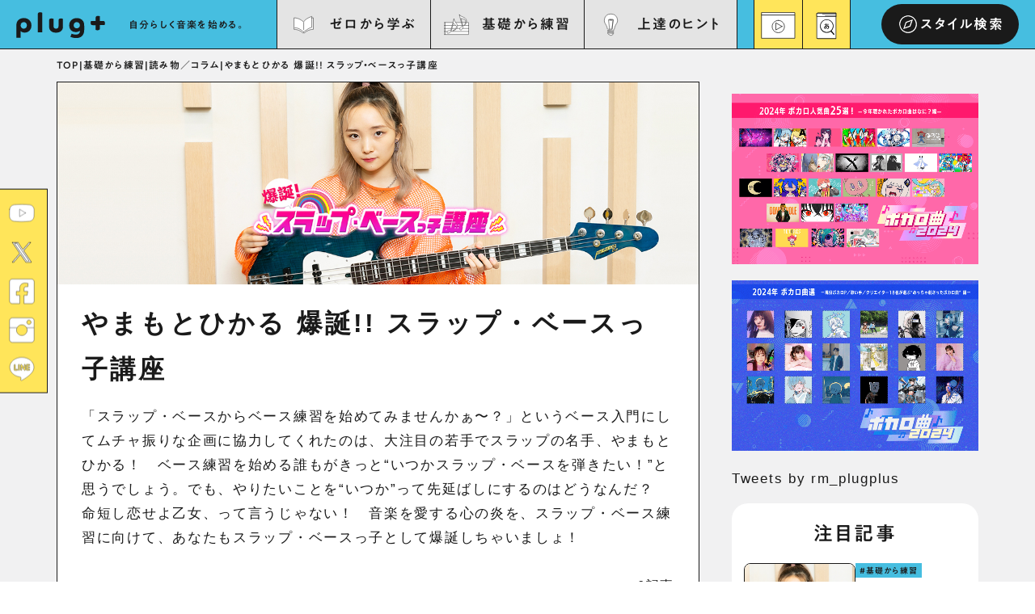

--- FILE ---
content_type: text/html; charset=UTF-8
request_url: https://plugplus.rittor-music.co.jp/training/series/hikaru_bass/
body_size: 23408
content:
<!DOCTYPE html>
<html dir="ltr" lang="ja"
	prefix="og: https://ogp.me/ns#" >
   <head>
		<!-- Google Tag Manager -->
	   <script src="https://www.googleoptimize.com/optimize.js?id=OPT-WKGBG24"></script>
		<script>(function(w,d,s,l,i){w[l]=w[l]||[];w[l].push({'gtm.start':
		new Date().getTime(),event:'gtm.js'});var f=d.getElementsByTagName(s)[0],
		j=d.createElement(s),dl=l!='dataLayer'?'&l='+l:'';j.async=true;j.src=
		'https://www.googletagmanager.com/gtm.js?id='+i+dl;f.parentNode.insertBefore(j,f);
		})(window,document,'script','dataLayer','GTM-TQFS2N2');</script>
		<!-- End Google Tag Manager -->
		<meta charset="UTF-8">
		<meta http-equiv="X-UA-Compatible" content="IE=edge">
		<meta name="viewport" content="width=device-width, initial-scale=1, viewport-fit=cover">
		<meta name="format-detection" content="telephone=no">
		<meta name="google-site-verification" content="56G_tjpAkLzHPgdRMeNgA1IpWMdM4k1_aLHxrjujhBI" />
		<!-- End Google Tag Manager -->
		
		
		<!-- All in One SEO 4.4.4 - aioseo.com -->
		<title>やまもとひかる 爆誕!! スラップ・ベースっ子講座 | plug+（ぷらぷら）</title>
		<meta name="robots" content="max-snippet:-1, max-image-preview:large, max-video-preview:-1" />
		<meta name="google-site-verification" content="56G_tjpAkLzHPgdRMeNgA1IpWMdM4k1_aLHxrjujhBI" />
		<meta name="keywords" content="スラップ・ベース,ベース練習,やまもとひかる" />
		<link rel="canonical" href="https://plugplus.rittor-music.co.jp/training/series/hikaru_bass/" />
		<meta name="generator" content="All in One SEO (AIOSEO) 4.4.4" />
		<meta property="og:locale" content="ja_JP" />
		<meta property="og:site_name" content="plug+（ぷらぷら） | 自分らしくを音楽をはじめる。" />
		<meta property="og:type" content="article" />
		<meta property="og:title" content="やまもとひかる 爆誕!! スラップ・ベースっ子講座 | plug+（ぷらぷら）" />
		<meta property="og:url" content="https://plugplus.rittor-music.co.jp/training/series/hikaru_bass/" />
		<meta property="article:published_time" content="2022-06-24T09:00:00+00:00" />
		<meta property="article:modified_time" content="2023-09-14T08:32:16+00:00" />
		<meta name="twitter:card" content="summary_large_image" />
		<meta name="twitter:title" content="やまもとひかる 爆誕!! スラップ・ベースっ子講座 | plug+（ぷらぷら）" />
		<meta name="twitter:label1" content="Written by" />
		<meta name="twitter:data1" content="plug+（プラグ・プラス）" />
		<script type="application/ld+json" class="aioseo-schema">
			{"@context":"https:\/\/schema.org","@graph":[{"@type":"BreadcrumbList","@id":"https:\/\/plugplus.rittor-music.co.jp\/training\/series\/hikaru_bass\/#breadcrumblist","itemListElement":[{"@type":"ListItem","@id":"https:\/\/plugplus.rittor-music.co.jp\/#listItem","position":1,"item":{"@type":"WebPage","@id":"https:\/\/plugplus.rittor-music.co.jp\/","name":"Home","description":"Rittor Music\u306e\u521d\u5fc3\u8005\u5411\u3051\u60c5\u5831\u30b5\u30a4\u30c8\u3001plug+\uff08\u3077\u3089\u3077\u3089\uff09\u3002\u30bc\u30ed\u304b\u3089\u5b66\u3076\u3001\u57fa\u790e\u304b\u3089\u7df4\u7fd2\u3001\u4e0a\u9054\u306e\u30d2\u30f3\u30c8\u3068\u3001\u697d\u5668\u521d\u5fc3\u8005\u30fb\u697d\u5668\u30d7\u30ec\u30a4\u30e4\u30fc\u5411\u3051\u306b\u6559\u5247\u52d5\u753b\u3084TIPS\u8a18\u4e8b\u3092\u767a\u4fe1\u3057\u3066\u3086\u304d\u307e\u3059\u3002https:\/\/plugplus.rittor-music.co.jp\/","url":"https:\/\/plugplus.rittor-music.co.jp\/"},"nextItem":"https:\/\/plugplus.rittor-music.co.jp\/training\/series\/hikaru_bass\/#listItem"},{"@type":"ListItem","@id":"https:\/\/plugplus.rittor-music.co.jp\/training\/series\/hikaru_bass\/#listItem","position":2,"item":{"@type":"WebPage","@id":"https:\/\/plugplus.rittor-music.co.jp\/training\/series\/hikaru_bass\/","name":"\u3084\u307e\u3082\u3068\u3072\u304b\u308b \u7206\u8a95!! \u30b9\u30e9\u30c3\u30d7\u30fb\u30d9\u30fc\u30b9\u3063\u5b50\u8b1b\u5ea7","url":"https:\/\/plugplus.rittor-music.co.jp\/training\/series\/hikaru_bass\/"},"previousItem":"https:\/\/plugplus.rittor-music.co.jp\/#listItem"}]},{"@type":"Organization","@id":"https:\/\/plugplus.rittor-music.co.jp\/#organization","name":"plug+","url":"https:\/\/plugplus.rittor-music.co.jp\/","logo":{"@type":"ImageObject","url":"https:\/\/plugplus.rittor-music.co.jp\/wp-content\/uploads\/2022\/03\/pp_logo.svg","@id":"https:\/\/plugplus.rittor-music.co.jp\/#organizationLogo","width":786,"height":229},"image":{"@id":"https:\/\/plugplus.rittor-music.co.jp\/#organizationLogo"},"sameAs":["https:\/\/www.youtube.com\/channel\/UCX8X5T0lKOpSdG213KHdf3w"]},{"@type":"Person","@id":"https:\/\/plugplus.rittor-music.co.jp\/author\/plugplus\/#author","url":"https:\/\/plugplus.rittor-music.co.jp\/author\/plugplus\/","name":"plug+\uff08\u30d7\u30e9\u30b0\u30fb\u30d7\u30e9\u30b9\uff09","image":{"@type":"ImageObject","@id":"https:\/\/plugplus.rittor-music.co.jp\/training\/series\/hikaru_bass\/#authorImage","url":"https:\/\/secure.gravatar.com\/avatar\/065aa3791f5d593998456f3ba6153e26?s=96&d=mm&r=g","width":96,"height":96,"caption":"plug+\uff08\u30d7\u30e9\u30b0\u30fb\u30d7\u30e9\u30b9\uff09"}},{"@type":"WebPage","@id":"https:\/\/plugplus.rittor-music.co.jp\/training\/series\/hikaru_bass\/#webpage","url":"https:\/\/plugplus.rittor-music.co.jp\/training\/series\/hikaru_bass\/","name":"\u3084\u307e\u3082\u3068\u3072\u304b\u308b \u7206\u8a95!! \u30b9\u30e9\u30c3\u30d7\u30fb\u30d9\u30fc\u30b9\u3063\u5b50\u8b1b\u5ea7 | plug+\uff08\u3077\u3089\u3077\u3089\uff09","inLanguage":"ja","isPartOf":{"@id":"https:\/\/plugplus.rittor-music.co.jp\/#website"},"breadcrumb":{"@id":"https:\/\/plugplus.rittor-music.co.jp\/training\/series\/hikaru_bass\/#breadcrumblist"},"author":{"@id":"https:\/\/plugplus.rittor-music.co.jp\/author\/plugplus\/#author"},"creator":{"@id":"https:\/\/plugplus.rittor-music.co.jp\/author\/plugplus\/#author"},"image":{"@type":"ImageObject","url":"https:\/\/plugplus.rittor-music.co.jp\/wp-content\/uploads\/2022\/07\/yamamoto-series-top_1280-1.jpg","@id":"https:\/\/plugplus.rittor-music.co.jp\/#mainImage","width":1280,"height":404},"primaryImageOfPage":{"@id":"https:\/\/plugplus.rittor-music.co.jp\/training\/series\/hikaru_bass\/#mainImage"},"datePublished":"2022-06-24T09:00:00+09:00","dateModified":"2023-09-14T08:32:16+09:00"},{"@type":"WebSite","@id":"https:\/\/plugplus.rittor-music.co.jp\/#website","url":"https:\/\/plugplus.rittor-music.co.jp\/","name":"plug+\uff08\u30d7\u30e9\u30b0\u30fb\u30d7\u30e9\u30b9\uff09","description":"\u81ea\u5206\u3089\u3057\u304f\u3092\u97f3\u697d\u3092\u306f\u3058\u3081\u308b\u3002","inLanguage":"ja","publisher":{"@id":"https:\/\/plugplus.rittor-music.co.jp\/#organization"}}]}
		</script>
		<!-- All in One SEO -->

<link rel='dns-prefetch' href='//code.typesquare.com' />
<link rel='dns-prefetch' href='//www.googletagmanager.com' />
<link rel='dns-prefetch' href='//pagead2.googlesyndication.com' />
<link rel="alternate" type="application/rss+xml" title="plug+（ぷらぷら） &raquo; Feed" href="https://plugplus.rittor-music.co.jp/feed/" />
<link rel="alternate" type="application/rss+xml" title="plug+（ぷらぷら） &raquo; Comments Feed" href="https://plugplus.rittor-music.co.jp/comments/feed/" />
<link rel="alternate" type="application/rss+xml" title="plug+（ぷらぷら） &raquo; やまもとひかる 爆誕!! スラップ・ベースっ子講座 Comments Feed" href="https://plugplus.rittor-music.co.jp/training/series/hikaru_bass/feed/" />
<script type="text/javascript">
window._wpemojiSettings = {"baseUrl":"https:\/\/s.w.org\/images\/core\/emoji\/14.0.0\/72x72\/","ext":".png","svgUrl":"https:\/\/s.w.org\/images\/core\/emoji\/14.0.0\/svg\/","svgExt":".svg","source":{"concatemoji":"https:\/\/plugplus.rittor-music.co.jp\/wp-includes\/js\/wp-emoji-release.min.js?ver=6.3.7"}};
/*! This file is auto-generated */
!function(i,n){var o,s,e;function c(e){try{var t={supportTests:e,timestamp:(new Date).valueOf()};sessionStorage.setItem(o,JSON.stringify(t))}catch(e){}}function p(e,t,n){e.clearRect(0,0,e.canvas.width,e.canvas.height),e.fillText(t,0,0);var t=new Uint32Array(e.getImageData(0,0,e.canvas.width,e.canvas.height).data),r=(e.clearRect(0,0,e.canvas.width,e.canvas.height),e.fillText(n,0,0),new Uint32Array(e.getImageData(0,0,e.canvas.width,e.canvas.height).data));return t.every(function(e,t){return e===r[t]})}function u(e,t,n){switch(t){case"flag":return n(e,"\ud83c\udff3\ufe0f\u200d\u26a7\ufe0f","\ud83c\udff3\ufe0f\u200b\u26a7\ufe0f")?!1:!n(e,"\ud83c\uddfa\ud83c\uddf3","\ud83c\uddfa\u200b\ud83c\uddf3")&&!n(e,"\ud83c\udff4\udb40\udc67\udb40\udc62\udb40\udc65\udb40\udc6e\udb40\udc67\udb40\udc7f","\ud83c\udff4\u200b\udb40\udc67\u200b\udb40\udc62\u200b\udb40\udc65\u200b\udb40\udc6e\u200b\udb40\udc67\u200b\udb40\udc7f");case"emoji":return!n(e,"\ud83e\udef1\ud83c\udffb\u200d\ud83e\udef2\ud83c\udfff","\ud83e\udef1\ud83c\udffb\u200b\ud83e\udef2\ud83c\udfff")}return!1}function f(e,t,n){var r="undefined"!=typeof WorkerGlobalScope&&self instanceof WorkerGlobalScope?new OffscreenCanvas(300,150):i.createElement("canvas"),a=r.getContext("2d",{willReadFrequently:!0}),o=(a.textBaseline="top",a.font="600 32px Arial",{});return e.forEach(function(e){o[e]=t(a,e,n)}),o}function t(e){var t=i.createElement("script");t.src=e,t.defer=!0,i.head.appendChild(t)}"undefined"!=typeof Promise&&(o="wpEmojiSettingsSupports",s=["flag","emoji"],n.supports={everything:!0,everythingExceptFlag:!0},e=new Promise(function(e){i.addEventListener("DOMContentLoaded",e,{once:!0})}),new Promise(function(t){var n=function(){try{var e=JSON.parse(sessionStorage.getItem(o));if("object"==typeof e&&"number"==typeof e.timestamp&&(new Date).valueOf()<e.timestamp+604800&&"object"==typeof e.supportTests)return e.supportTests}catch(e){}return null}();if(!n){if("undefined"!=typeof Worker&&"undefined"!=typeof OffscreenCanvas&&"undefined"!=typeof URL&&URL.createObjectURL&&"undefined"!=typeof Blob)try{var e="postMessage("+f.toString()+"("+[JSON.stringify(s),u.toString(),p.toString()].join(",")+"));",r=new Blob([e],{type:"text/javascript"}),a=new Worker(URL.createObjectURL(r),{name:"wpTestEmojiSupports"});return void(a.onmessage=function(e){c(n=e.data),a.terminate(),t(n)})}catch(e){}c(n=f(s,u,p))}t(n)}).then(function(e){for(var t in e)n.supports[t]=e[t],n.supports.everything=n.supports.everything&&n.supports[t],"flag"!==t&&(n.supports.everythingExceptFlag=n.supports.everythingExceptFlag&&n.supports[t]);n.supports.everythingExceptFlag=n.supports.everythingExceptFlag&&!n.supports.flag,n.DOMReady=!1,n.readyCallback=function(){n.DOMReady=!0}}).then(function(){return e}).then(function(){var e;n.supports.everything||(n.readyCallback(),(e=n.source||{}).concatemoji?t(e.concatemoji):e.wpemoji&&e.twemoji&&(t(e.twemoji),t(e.wpemoji)))}))}((window,document),window._wpemojiSettings);
</script>
<style type="text/css">
img.wp-smiley,
img.emoji {
	display: inline !important;
	border: none !important;
	box-shadow: none !important;
	height: 1em !important;
	width: 1em !important;
	margin: 0 0.07em !important;
	vertical-align: -0.1em !important;
	background: none !important;
	padding: 0 !important;
}
</style>
	<link rel='stylesheet' id='wp-block-library-css' href='https://plugplus.rittor-music.co.jp/wp-includes/css/dist/block-library/style.min.css?ver=6.3.7' type='text/css' media='all' />
<style id='classic-theme-styles-inline-css' type='text/css'>
/*! This file is auto-generated */
.wp-block-button__link{color:#fff;background-color:#32373c;border-radius:9999px;box-shadow:none;text-decoration:none;padding:calc(.667em + 2px) calc(1.333em + 2px);font-size:1.125em}.wp-block-file__button{background:#32373c;color:#fff;text-decoration:none}
</style>
<style id='global-styles-inline-css' type='text/css'>
body{--wp--preset--color--black: #000000;--wp--preset--color--cyan-bluish-gray: #abb8c3;--wp--preset--color--white: #ffffff;--wp--preset--color--pale-pink: #f78da7;--wp--preset--color--vivid-red: #cf2e2e;--wp--preset--color--luminous-vivid-orange: #ff6900;--wp--preset--color--luminous-vivid-amber: #fcb900;--wp--preset--color--light-green-cyan: #7bdcb5;--wp--preset--color--vivid-green-cyan: #00d084;--wp--preset--color--pale-cyan-blue: #8ed1fc;--wp--preset--color--vivid-cyan-blue: #0693e3;--wp--preset--color--vivid-purple: #9b51e0;--wp--preset--gradient--vivid-cyan-blue-to-vivid-purple: linear-gradient(135deg,rgba(6,147,227,1) 0%,rgb(155,81,224) 100%);--wp--preset--gradient--light-green-cyan-to-vivid-green-cyan: linear-gradient(135deg,rgb(122,220,180) 0%,rgb(0,208,130) 100%);--wp--preset--gradient--luminous-vivid-amber-to-luminous-vivid-orange: linear-gradient(135deg,rgba(252,185,0,1) 0%,rgba(255,105,0,1) 100%);--wp--preset--gradient--luminous-vivid-orange-to-vivid-red: linear-gradient(135deg,rgba(255,105,0,1) 0%,rgb(207,46,46) 100%);--wp--preset--gradient--very-light-gray-to-cyan-bluish-gray: linear-gradient(135deg,rgb(238,238,238) 0%,rgb(169,184,195) 100%);--wp--preset--gradient--cool-to-warm-spectrum: linear-gradient(135deg,rgb(74,234,220) 0%,rgb(151,120,209) 20%,rgb(207,42,186) 40%,rgb(238,44,130) 60%,rgb(251,105,98) 80%,rgb(254,248,76) 100%);--wp--preset--gradient--blush-light-purple: linear-gradient(135deg,rgb(255,206,236) 0%,rgb(152,150,240) 100%);--wp--preset--gradient--blush-bordeaux: linear-gradient(135deg,rgb(254,205,165) 0%,rgb(254,45,45) 50%,rgb(107,0,62) 100%);--wp--preset--gradient--luminous-dusk: linear-gradient(135deg,rgb(255,203,112) 0%,rgb(199,81,192) 50%,rgb(65,88,208) 100%);--wp--preset--gradient--pale-ocean: linear-gradient(135deg,rgb(255,245,203) 0%,rgb(182,227,212) 50%,rgb(51,167,181) 100%);--wp--preset--gradient--electric-grass: linear-gradient(135deg,rgb(202,248,128) 0%,rgb(113,206,126) 100%);--wp--preset--gradient--midnight: linear-gradient(135deg,rgb(2,3,129) 0%,rgb(40,116,252) 100%);--wp--preset--font-size--small: 13px;--wp--preset--font-size--medium: 20px;--wp--preset--font-size--large: 36px;--wp--preset--font-size--x-large: 42px;--wp--preset--spacing--20: 0.44rem;--wp--preset--spacing--30: 0.67rem;--wp--preset--spacing--40: 1rem;--wp--preset--spacing--50: 1.5rem;--wp--preset--spacing--60: 2.25rem;--wp--preset--spacing--70: 3.38rem;--wp--preset--spacing--80: 5.06rem;--wp--preset--shadow--natural: 6px 6px 9px rgba(0, 0, 0, 0.2);--wp--preset--shadow--deep: 12px 12px 50px rgba(0, 0, 0, 0.4);--wp--preset--shadow--sharp: 6px 6px 0px rgba(0, 0, 0, 0.2);--wp--preset--shadow--outlined: 6px 6px 0px -3px rgba(255, 255, 255, 1), 6px 6px rgba(0, 0, 0, 1);--wp--preset--shadow--crisp: 6px 6px 0px rgba(0, 0, 0, 1);}:where(.is-layout-flex){gap: 0.5em;}:where(.is-layout-grid){gap: 0.5em;}body .is-layout-flow > .alignleft{float: left;margin-inline-start: 0;margin-inline-end: 2em;}body .is-layout-flow > .alignright{float: right;margin-inline-start: 2em;margin-inline-end: 0;}body .is-layout-flow > .aligncenter{margin-left: auto !important;margin-right: auto !important;}body .is-layout-constrained > .alignleft{float: left;margin-inline-start: 0;margin-inline-end: 2em;}body .is-layout-constrained > .alignright{float: right;margin-inline-start: 2em;margin-inline-end: 0;}body .is-layout-constrained > .aligncenter{margin-left: auto !important;margin-right: auto !important;}body .is-layout-constrained > :where(:not(.alignleft):not(.alignright):not(.alignfull)){max-width: var(--wp--style--global--content-size);margin-left: auto !important;margin-right: auto !important;}body .is-layout-constrained > .alignwide{max-width: var(--wp--style--global--wide-size);}body .is-layout-flex{display: flex;}body .is-layout-flex{flex-wrap: wrap;align-items: center;}body .is-layout-flex > *{margin: 0;}body .is-layout-grid{display: grid;}body .is-layout-grid > *{margin: 0;}:where(.wp-block-columns.is-layout-flex){gap: 2em;}:where(.wp-block-columns.is-layout-grid){gap: 2em;}:where(.wp-block-post-template.is-layout-flex){gap: 1.25em;}:where(.wp-block-post-template.is-layout-grid){gap: 1.25em;}.has-black-color{color: var(--wp--preset--color--black) !important;}.has-cyan-bluish-gray-color{color: var(--wp--preset--color--cyan-bluish-gray) !important;}.has-white-color{color: var(--wp--preset--color--white) !important;}.has-pale-pink-color{color: var(--wp--preset--color--pale-pink) !important;}.has-vivid-red-color{color: var(--wp--preset--color--vivid-red) !important;}.has-luminous-vivid-orange-color{color: var(--wp--preset--color--luminous-vivid-orange) !important;}.has-luminous-vivid-amber-color{color: var(--wp--preset--color--luminous-vivid-amber) !important;}.has-light-green-cyan-color{color: var(--wp--preset--color--light-green-cyan) !important;}.has-vivid-green-cyan-color{color: var(--wp--preset--color--vivid-green-cyan) !important;}.has-pale-cyan-blue-color{color: var(--wp--preset--color--pale-cyan-blue) !important;}.has-vivid-cyan-blue-color{color: var(--wp--preset--color--vivid-cyan-blue) !important;}.has-vivid-purple-color{color: var(--wp--preset--color--vivid-purple) !important;}.has-black-background-color{background-color: var(--wp--preset--color--black) !important;}.has-cyan-bluish-gray-background-color{background-color: var(--wp--preset--color--cyan-bluish-gray) !important;}.has-white-background-color{background-color: var(--wp--preset--color--white) !important;}.has-pale-pink-background-color{background-color: var(--wp--preset--color--pale-pink) !important;}.has-vivid-red-background-color{background-color: var(--wp--preset--color--vivid-red) !important;}.has-luminous-vivid-orange-background-color{background-color: var(--wp--preset--color--luminous-vivid-orange) !important;}.has-luminous-vivid-amber-background-color{background-color: var(--wp--preset--color--luminous-vivid-amber) !important;}.has-light-green-cyan-background-color{background-color: var(--wp--preset--color--light-green-cyan) !important;}.has-vivid-green-cyan-background-color{background-color: var(--wp--preset--color--vivid-green-cyan) !important;}.has-pale-cyan-blue-background-color{background-color: var(--wp--preset--color--pale-cyan-blue) !important;}.has-vivid-cyan-blue-background-color{background-color: var(--wp--preset--color--vivid-cyan-blue) !important;}.has-vivid-purple-background-color{background-color: var(--wp--preset--color--vivid-purple) !important;}.has-black-border-color{border-color: var(--wp--preset--color--black) !important;}.has-cyan-bluish-gray-border-color{border-color: var(--wp--preset--color--cyan-bluish-gray) !important;}.has-white-border-color{border-color: var(--wp--preset--color--white) !important;}.has-pale-pink-border-color{border-color: var(--wp--preset--color--pale-pink) !important;}.has-vivid-red-border-color{border-color: var(--wp--preset--color--vivid-red) !important;}.has-luminous-vivid-orange-border-color{border-color: var(--wp--preset--color--luminous-vivid-orange) !important;}.has-luminous-vivid-amber-border-color{border-color: var(--wp--preset--color--luminous-vivid-amber) !important;}.has-light-green-cyan-border-color{border-color: var(--wp--preset--color--light-green-cyan) !important;}.has-vivid-green-cyan-border-color{border-color: var(--wp--preset--color--vivid-green-cyan) !important;}.has-pale-cyan-blue-border-color{border-color: var(--wp--preset--color--pale-cyan-blue) !important;}.has-vivid-cyan-blue-border-color{border-color: var(--wp--preset--color--vivid-cyan-blue) !important;}.has-vivid-purple-border-color{border-color: var(--wp--preset--color--vivid-purple) !important;}.has-vivid-cyan-blue-to-vivid-purple-gradient-background{background: var(--wp--preset--gradient--vivid-cyan-blue-to-vivid-purple) !important;}.has-light-green-cyan-to-vivid-green-cyan-gradient-background{background: var(--wp--preset--gradient--light-green-cyan-to-vivid-green-cyan) !important;}.has-luminous-vivid-amber-to-luminous-vivid-orange-gradient-background{background: var(--wp--preset--gradient--luminous-vivid-amber-to-luminous-vivid-orange) !important;}.has-luminous-vivid-orange-to-vivid-red-gradient-background{background: var(--wp--preset--gradient--luminous-vivid-orange-to-vivid-red) !important;}.has-very-light-gray-to-cyan-bluish-gray-gradient-background{background: var(--wp--preset--gradient--very-light-gray-to-cyan-bluish-gray) !important;}.has-cool-to-warm-spectrum-gradient-background{background: var(--wp--preset--gradient--cool-to-warm-spectrum) !important;}.has-blush-light-purple-gradient-background{background: var(--wp--preset--gradient--blush-light-purple) !important;}.has-blush-bordeaux-gradient-background{background: var(--wp--preset--gradient--blush-bordeaux) !important;}.has-luminous-dusk-gradient-background{background: var(--wp--preset--gradient--luminous-dusk) !important;}.has-pale-ocean-gradient-background{background: var(--wp--preset--gradient--pale-ocean) !important;}.has-electric-grass-gradient-background{background: var(--wp--preset--gradient--electric-grass) !important;}.has-midnight-gradient-background{background: var(--wp--preset--gradient--midnight) !important;}.has-small-font-size{font-size: var(--wp--preset--font-size--small) !important;}.has-medium-font-size{font-size: var(--wp--preset--font-size--medium) !important;}.has-large-font-size{font-size: var(--wp--preset--font-size--large) !important;}.has-x-large-font-size{font-size: var(--wp--preset--font-size--x-large) !important;}
.wp-block-navigation a:where(:not(.wp-element-button)){color: inherit;}
:where(.wp-block-post-template.is-layout-flex){gap: 1.25em;}:where(.wp-block-post-template.is-layout-grid){gap: 1.25em;}
:where(.wp-block-columns.is-layout-flex){gap: 2em;}:where(.wp-block-columns.is-layout-grid){gap: 2em;}
.wp-block-pullquote{font-size: 1.5em;line-height: 1.6;}
</style>
<link rel='stylesheet' id='wordpress-popular-posts-css-css' href='https://plugplus.rittor-music.co.jp/wp-content/plugins/wordpress-popular-posts/assets/css/wpp.css?ver=6.2.1' type='text/css' media='all' />
<script type='text/javascript' src='https://plugplus.rittor-music.co.jp/wp-includes/js/jquery/jquery.min.js?ver=3.7.0' id='jquery-core-js'></script>
<script type='text/javascript' src='https://plugplus.rittor-music.co.jp/wp-includes/js/jquery/jquery-migrate.min.js?ver=3.4.1' id='jquery-migrate-js'></script>
<script type='text/javascript' src='//code.typesquare.com/static/pnlkprxf3cc%253D/kagoya.js?ver=1.0.0' id='typesquare_std-js'></script>
<script id="wpp-json" type="application/json">
{"sampling_active":0,"sampling_rate":100,"ajax_url":"https:\/\/plugplus.rittor-music.co.jp\/wp-json\/wordpress-popular-posts\/v1\/popular-posts","api_url":"https:\/\/plugplus.rittor-music.co.jp\/wp-json\/wordpress-popular-posts","ID":7833,"token":"fc16068daf","lang":0,"debug":0}
</script>
<script type='text/javascript' src='https://plugplus.rittor-music.co.jp/wp-content/plugins/wordpress-popular-posts/assets/js/wpp.min.js?ver=6.2.1' id='wpp-js-js'></script>

<!-- Google Analytics snippet added by Site Kit -->
<script type='text/javascript' src='https://www.googletagmanager.com/gtag/js?id=G-ZYJNMFTLRD' id='google_gtagjs-js' async></script>
<script id="google_gtagjs-js-after" type="text/javascript">
window.dataLayer = window.dataLayer || [];function gtag(){dataLayer.push(arguments);}
gtag('set', 'linker', {"domains":["plugplus.rittor-music.co.jp"]} );
gtag("js", new Date());
gtag("set", "developer_id.dZTNiMT", true);
gtag("config", "G-ZYJNMFTLRD");
</script>

<!-- End Google Analytics snippet added by Site Kit -->
<link rel="https://api.w.org/" href="https://plugplus.rittor-music.co.jp/wp-json/" /><link rel="alternate" type="application/json" href="https://plugplus.rittor-music.co.jp/wp-json/wp/v2/training/7833" /><link rel="EditURI" type="application/rsd+xml" title="RSD" href="https://plugplus.rittor-music.co.jp/xmlrpc.php?rsd" />
<meta name="generator" content="WordPress 6.3.7" />
<link rel='shortlink' href='https://plugplus.rittor-music.co.jp/?p=7833' />
<link rel="alternate" type="application/json+oembed" href="https://plugplus.rittor-music.co.jp/wp-json/oembed/1.0/embed?url=https%3A%2F%2Fplugplus.rittor-music.co.jp%2Ftraining%2Fseries%2Fhikaru_bass%2F" />
<link rel="alternate" type="text/xml+oembed" href="https://plugplus.rittor-music.co.jp/wp-json/oembed/1.0/embed?url=https%3A%2F%2Fplugplus.rittor-music.co.jp%2Ftraining%2Fseries%2Fhikaru_bass%2F&#038;format=xml" />
<meta name="generator" content="Site Kit by Google 1.107.0" /><style type='text/css'>.ts-font{ font-family: "A1ゴシック M";}.ts-font{ font-family: "A1ゴシック M";}.ts-font{ font-family: "A1ゴシック M";}.ts-font{ font-family: "A1ゴシック M";}</style>            <style id="wpp-loading-animation-styles">@-webkit-keyframes bgslide{from{background-position-x:0}to{background-position-x:-200%}}@keyframes bgslide{from{background-position-x:0}to{background-position-x:-200%}}.wpp-widget-placeholder,.wpp-widget-block-placeholder,.wpp-shortcode-placeholder{margin:0 auto;width:60px;height:3px;background:#dd3737;background:linear-gradient(90deg,#dd3737 0%,#571313 10%,#dd3737 100%);background-size:200% auto;border-radius:3px;-webkit-animation:bgslide 1s infinite linear;animation:bgslide 1s infinite linear}</style>
            
<!-- Google AdSense snippet added by Site Kit -->
<meta name="google-adsense-platform-account" content="ca-host-pub-2644536267352236">
<meta name="google-adsense-platform-domain" content="sitekit.withgoogle.com">
<!-- End Google AdSense snippet added by Site Kit -->

<!-- Google AdSense snippet added by Site Kit -->
<script async="async" src="https://pagead2.googlesyndication.com/pagead/js/adsbygoogle.js?client=ca-pub-3729005966771421&amp;host=ca-host-pub-2644536267352236" crossorigin="anonymous" type="text/javascript"></script>

<!-- End Google AdSense snippet added by Site Kit -->

<!-- Google Tag Manager snippet added by Site Kit -->
<script type="text/javascript">
			( function( w, d, s, l, i ) {
				w[l] = w[l] || [];
				w[l].push( {'gtm.start': new Date().getTime(), event: 'gtm.js'} );
				var f = d.getElementsByTagName( s )[0],
					j = d.createElement( s ), dl = l != 'dataLayer' ? '&l=' + l : '';
				j.async = true;
				j.src = 'https://www.googletagmanager.com/gtm.js?id=' + i + dl;
				f.parentNode.insertBefore( j, f );
			} )( window, document, 'script', 'dataLayer', 'GTM-TQFS2N2' );
			
</script>

<!-- End Google Tag Manager snippet added by Site Kit -->
		<script type="text/javascript" src="//code.typesquare.com/static/kagoya/kagoya.js"></script>

		<!-- Bootstrap core CSS -->
		<link href="https://plugplus.rittor-music.co.jp/wp-content/themes/plugplus/assets/css/bootstrap.min.css" rel="stylesheet">
		<!-- block-grid -->
		<link href="https://plugplus.rittor-music.co.jp/wp-content/themes/plugplus/assets/css/block-grid.css" rel="stylesheet" />
		<!-- swiper -->
		<link href="https://plugplus.rittor-music.co.jp/wp-content/themes/plugplus/assets/css/swiper-bundle.min.css" rel="stylesheet" />
		<!-- Custom styles -->
		<link href="https://plugplus.rittor-music.co.jp/wp-content/themes/plugplus/assets/css/style.css?v=1143821368" rel="stylesheet">

		
		<!-- favicon -->
		<link rel="apple-touch-icon" sizes="180x180" href="https://plugplus.rittor-music.co.jp/wp-content/themes/plugplus/assets/favicon/apple-touch-icon.png">
		<link rel="icon" type="image/png" sizes="32x32" href="https://plugplus.rittor-music.co.jp/wp-content/themes/plugplus/assets/favicon/favicon-32x32.png">
		<link rel="icon" type="image/png" sizes="16x16" href="https://plugplus.rittor-music.co.jp/wp-content/themes/plugplus/assets/favicon/favicon-16x16.png">
		<link rel="manifest" href="https://plugplus.rittor-music.co.jp/wp-content/themes/plugplus/assets/favicon/site.webmanifest">
		<link rel="mask-icon" href="https://plugplus.rittor-music.co.jp/wp-content/themes/plugplus/assets/favicon/safari-pinned-tab.svg" color="#46bee0">
		<meta name="msapplication-TileColor" content="#46bee0">
		<meta name="theme-color" content="#ffffff">
		<script async src="https://securepubads.g.doubleclick.net/tag/js/gpt.js"></script>
		<script>
		  window.googletag = window.googletag || {cmd: []};
		  googletag.cmd.push(function() {
		
			googletag.defineSlot('/49282802/rm-plugplus/pc/all-A', [468, 60], 'div-gpt-ad-1649837437333-0').addService(googletag.pubads());
			/* 20241010追記*/
			googletag.defineSlot('/49282802/rm-plugplus/pc/all-B', [300, 250], 'div-gpt-ad-1728527879009-0').addService(googletag.pubads());
			
			googletag.defineSlot('/49282802/rm-plugplus/pc/all-B', [300, 250], 'div-gpt-ad-1649837624889-0').addService(googletag.pubads());
		
			googletag.defineSlot('/49282802/rm-plugplus/pc/all-C', [300, 250], 'div-gpt-ad-1649839137069-0').addService(googletag.pubads());
		   
			googletag.defineSlot('/49282802/rm-plugplus/pc/all-D', [300, 250], 'div-gpt-ad-1649839285012-0').addService(googletag.pubads());
		   
			googletag.defineSlot('/49282802/rm-plugplus/sp/all-B', [300, 250], 'div-gpt-ad-1649839380980-0').addService(googletag.pubads());
		   
			googletag.defineSlot('/49282802/rm-plugplus/sp/all-C', [300, 250], 'div-gpt-ad-1649839427653-0').addService(googletag.pubads());
		   
			googletag.defineSlot('/49282802/rm-plugplus/sp/all-D', [300, 250], 'div-gpt-ad-1649839473490-0').addService(googletag.pubads());
		   
			googletag.pubads().enableSingleRequest();
			googletag.pubads().collapseEmptyDivs();
			googletag.enableServices();
		  });
		</script>
 <!--piano mail opt-in -->
	   <script type="text/javascript">
	   ;!function(){
    window.PianoESPConfig = {
        id: 87
    }
    var e=document.createElement("script");e.setAttribute("id","pnesplucidsdksel"),e.type="text/javascript",e.src="//api-esp-ap.piano.io/public/sdk/v04/sdk.js?v="+(localStorage&&localStorage.lucidsdkver||"xxx"),e.async=!0,document.getElementsByTagName("script")[0].parentNode.appendChild(e);
}();
</script>
<!--piano mail opt-in -->

<!--google ad manager-->
<script async src="https://pagead2.googlesyndication.com/pagead/js/adsbygoogle.js?client=ca-pub-5739935930234344"
     crossorigin="anonymous"></script>
<!--google ad manager-->

	</head>
	<body class="training-template-default single single-training postid-7833 single-format-standard wp-embed-responsive" id="top">
		<!-- Google Tag Manager (noscript) -->
		<noscript><iframe src="https://www.googletagmanager.com/ns.html?id=GTM-TQFS2N2"
		height="0" width="0" style="display:none;visibility:hidden"></iframe></noscript>
		<!-- End Google Tag Manager (noscript) -->
		<!-- For Facebook -->
		<div id="fb-root"></div>
		<script>(function(d, s, id) {
			var js, fjs = d.getElementsByTagName(s)[0];
			if (d.getElementById(id)) return;
			js = d.createElement(s); js.id = id;
			js.src = "//connect.facebook.net/ja_JP/all.js#xfbml=1";
			fjs.parentNode.insertBefore(js, fjs);
			}(document, 'script', 'facebook-jssdk'));</script>
		<!-- //For Facebook -->
		<!-- Loading --><div id="loader"></div>
		<div id="wrp">
			<!-- Header -->
			<header>
								<div class="hdCmn-compact hdCmn-compact-page" id="hdCmn-compact">
									<div class="container">
												<div class="hdCmn-compact-inner">
							<div class="compact-logo-site">
								<a href="https://plugplus.rittor-music.co.jp/"><img src="https://plugplus.rittor-music.co.jp/wp-content/themes/plugplus/assets/img/logo-simple.svg" width="220" height="65" alt="plug+ by Rittor Music"></a>
							</div>
							<div class="compact-right">
								<p class="compact-title-head "><a href="https://plugplus.rittor-music.co.jp/about">自分らしく音楽を始める。</a></p>
								<ul class="compact-hd-menu">
									<li class="compact-hd-menu-01 ">
										<a href="https://plugplus.rittor-music.co.jp/learning"><img src="https://plugplus.rittor-music.co.jp/wp-content/themes/plugplus/assets/img/icon-menu-01.svg" width="50" height="50" alt="ゼロから学ぶ">ゼロから学ぶ</a>
										<div class="sub-menu">
											<ul>
												<li><a href="https://plugplus.rittor-music.co.jp/learning/interview">インタビュー</a></li>
																																							<li class=""><a href="https://plugplus.rittor-music.co.jp/learning/series/mecre/">×××とMECREの音楽</a></li>
																											<li class=""><a href="https://plugplus.rittor-music.co.jp/learning/series/kitsune_asmr/">きつねASMRと学ぶASMRの始め方</a></li>
																											<li class=""><a href="https://plugplus.rittor-music.co.jp/learning/series/otonoesi/">#音の絵師</a></li>
																											<li class=""><a href="https://plugplus.rittor-music.co.jp/learning/series/gakkiya/">初心者の頼れる味方！ はじめての楽器屋さん</a></li>
																											<li class=""><a href="https://plugplus.rittor-music.co.jp/learning/series/kenkai/">この楽曲分析、合ってますか？</a></li>
																											<li class=""><a href="https://plugplus.rittor-music.co.jp/learning/series/guitar-vocal/">ギタボ考</a></li>
																											<li class=""><a href="https://plugplus.rittor-music.co.jp/learning/series/gakuri/">マンガで楽理を学ぶ！「音楽の公式」</a></li>
																											<li class=""><a href="https://plugplus.rittor-music.co.jp/learning/series/basic_lecture/">よくわかる！楽器別 基礎講座</a></li>
																																																</ul>
										</div>
									</li>
									<li class="compact-hd-menu-02 ">
										<a href="https://plugplus.rittor-music.co.jp/training"><img src="https://plugplus.rittor-music.co.jp/wp-content/themes/plugplus/assets/img/icon-menu-02.svg" width="50" height="50" alt="基礎から練習">基礎から練習</a>
										<div class="sub-menu">
											<ul>
																																							<li class=""><a href="https://plugplus.rittor-music.co.jp/training/series/musicchord/">知らないと損する！コードの機能　#音楽理論</a></li>
																											<li class=""><a href="https://plugplus.rittor-music.co.jp/training/article/netmusic-2/">plug+（ぷらぷら）ネット音楽学！</a></li>
																											<li class=""><a href="https://plugplus.rittor-music.co.jp/training/series/how-to-make-vocaloid-songs/">ボカロPに学ぶ。ボカロ曲の作り方</a></li>
																											<li class=""><a href="https://plugplus.rittor-music.co.jp/training/series/hikaru_bass/">やまもとひかる 爆誕!! スラップ・ベースっ子講座</a></li>
																											<li class=""><a href="https://plugplus.rittor-music.co.jp/training/series/dekiru-sakkyoku/">できる ゼロからはじめる作曲 超入門</a></li>
																											<li class=""><a href="https://plugplus.rittor-music.co.jp/training/series/music_lesson/">基礎からの楽器練習〜できるシリーズ</a></li>
																											<li class=""><a href="https://plugplus.rittor-music.co.jp/training/series/rap_lesson/">マチーデフ ラップ講座初級</a></li>
																											<li class=""><a href="https://plugplus.rittor-music.co.jp/training/series/chousei/">調声テクニック</a></li>
																											<li class=""><a href="https://plugplus.rittor-music.co.jp/training/series/replayroom/">▶replay room （リプレイルーム）</a></li>
																																																</ul>
										</div>
									</li>
									<li class="compact-hd-menu-03 ">
										<a href="https://plugplus.rittor-music.co.jp/hint"><img src="https://plugplus.rittor-music.co.jp/wp-content/themes/plugplus/assets/img/icon-menu-03.svg" width="50" height="50" alt="上達のヒント">上達のヒント</span></a>
										<div class="sub-menu">
											<ul>
												<li class=""><a href="https://plugplus.rittor-music.co.jp/hint/news">ニュース／製品情報</a></li>
																																							<li class=""><a href="https://plugplus.rittor-music.co.jp/hint/series/vocaloid/">ボーカロイド／ VOCALOID</a></li>
																											<li class=""><a href="https://plugplus.rittor-music.co.jp/hint/series/vocalo_plugin/">ボカロPのプラグイン帳</a></li>
																											<li class=""><a href="https://plugplus.rittor-music.co.jp/hint/series/weekly_vocaloid/">“週間ボカロ人気曲”まとめ通信！</a></li>
																											<li class=""><a href="https://plugplus.rittor-music.co.jp/hint/series/k-pop_kaisetsu/">K-POPアイドルの人気楽曲分析</a></li>
																											<li class=""><a href="https://plugplus.rittor-music.co.jp/hint/series/chougakusei_sound/">超学生のネット発アーティスト・サウンド解剖。</a></li>
																											<li class=""><a href="https://plugplus.rittor-music.co.jp/hint/series/arika-production-note/">Arika プロダクション・ノート</a></li>
																											<li class=""><a href="https://plugplus.rittor-music.co.jp/hint/series/hisako_guitar/">田渕ひさ子にギターを教えてもらいたい！</a></li>
																											<li class=""><a href="https://plugplus.rittor-music.co.jp/hint/series/maro_dtm_qa/">宮川麿のDTMお悩み相談室</a></li>
																											<li class=""><a href="https://plugplus.rittor-music.co.jp/hint/series/game/">ゲームの情報局</a></li>
																																																</ul>
										</div>
									</li>
									<li class="compact-hd-menu-04 "><a href="https://plugplus.rittor-music.co.jp/video"><img src="https://plugplus.rittor-music.co.jp/wp-content/themes/plugplus/assets/img/icon-menu-04.svg" width="50" height="50" alt="動画一覧"></a></li>
									 <li class="compact-hd-menu-05 "><a href="https://plugplus.rittor-music.co.jp/knowledge"><img src="https://plugplus.rittor-music.co.jp/wp-content/themes/plugplus/assets/img/icon-menu-05.svg?v=3" width="50" height="50" alt="音楽知識"></a></li> 
								</ul>
								<!-- スタイル検索 -->
								<div class="compact-style-search-pc">
	<p class="btn-style-search-pc-inner "><a class="style-search">スタイル検索</a></p>
	<label for="compact-style-menu" class="style-menu-label" ><img src="https://plugplus.rittor-music.co.jp/wp-content/themes/plugplus/assets/img/icon-compass.svg"></label>
	<input type="checkbox" class="style-menu-check" id="compact-style-menu">
	<div class="style-menu compact-style-menu-box">
		<form role="search" method="get" class="search-form" action="https://plugplus.rittor-music.co.jp/">
	<div class="style-menu-row">
		<div class="style-menu-row-top">
			<p class="style-menu-title keywordkara ">#キーワードから</p>
				<input type="search" id="site-search" value="" name="s" placeholder="キーワードを入力してください。">
		</div>
	</div>
	<div class="style-menu-row">
		<div class="style-menu-row-top">
			<p class="style-menu-title ">#話題から</p>
			<button class="shuffle_btn" type="button">シャッフル</button>
		</div>
		<div class="style-menu-row-btm tag_cloud">
			<ul class='wp-tag-cloud' role='list'>
	<li><a href="https://plugplus.rittor-music.co.jp/tag/dj/" class="tag-cloud-link tag-link-199 tag-link-position-1" style="font-size: 8pt;" aria-label="DJ (6 items)">DJ</a></li>
	<li><a href="https://plugplus.rittor-music.co.jp/tag/pr-2/" class="tag-cloud-link tag-link-466 tag-link-position-2" style="font-size: 14.527027027027pt;" aria-label="[PR] (34 items)">[PR]</a></li>
	<li><a href="https://plugplus.rittor-music.co.jp/tag/hololive/" class="tag-cloud-link tag-link-741 tag-link-position-3" style="font-size: 9.4189189189189pt;" aria-label="hololive (9 items)">hololive</a></li>
	<li><a href="https://plugplus.rittor-music.co.jp/tag/%e6%99%b4%e3%81%84%e3%81%a1%e3%81%b0%e3%82%93/" class="tag-cloud-link tag-link-268 tag-link-position-4" style="font-size: 8pt;" aria-label="晴いちばん (6 items)">晴いちばん</a></li>
	<li><a href="https://plugplus.rittor-music.co.jp/tag/%e3%83%98%e3%83%83%e3%83%89%e3%83%9b%e3%83%b3/" class="tag-cloud-link tag-link-251 tag-link-position-5" style="font-size: 8pt;" aria-label="ヘッドホン (6 items)">ヘッドホン</a></li>
	<li><a href="https://plugplus.rittor-music.co.jp/tag/%e3%81%a6%e3%81%ab%e3%82%92%e3%81%af/" class="tag-cloud-link tag-link-284 tag-link-position-6" style="font-size: 8pt;" aria-label="てにをは (6 items)">てにをは</a></li>
	<li><a href="https://plugplus.rittor-music.co.jp/tag/%e6%98%9f%e8%a1%97%e3%81%99%e3%81%84%e3%81%9b%e3%81%84/" class="tag-cloud-link tag-link-273 tag-link-position-7" style="font-size: 8.9459459459459pt;" aria-label="星街すいせい (8 items)">星街すいせい</a></li>
	<li><a href="https://plugplus.rittor-music.co.jp/tag/%e7%88%86%e8%aa%95/" class="tag-cloud-link tag-link-129 tag-link-position-8" style="font-size: 8pt;" aria-label="爆誕 (6 items)">爆誕</a></li>
	<li><a href="https://plugplus.rittor-music.co.jp/tag/%e5%ae%ae%e5%b7%9d%e9%ba%bf/" class="tag-cloud-link tag-link-78 tag-link-position-9" style="font-size: 11.121621621622pt;" aria-label="宮川麿 (14 items)">宮川麿</a></li>
	<li><a href="https://plugplus.rittor-music.co.jp/tag/%e3%83%9c%e3%82%ab%e3%83%8b%e3%82%b3/" class="tag-cloud-link tag-link-356 tag-link-position-10" style="font-size: 10.459459459459pt;" aria-label="ボカニコ (12 items)">ボカニコ</a></li>
	<li><a href="https://plugplus.rittor-music.co.jp/tag/vocalo/" class="tag-cloud-link tag-link-1240 tag-link-position-11" style="font-size: 8pt;" aria-label="Vocalo (6 items)">Vocalo</a></li>
	<li><a href="https://plugplus.rittor-music.co.jp/tag/mecre/" class="tag-cloud-link tag-link-389 tag-link-position-12" style="font-size: 10.459459459459pt;" aria-label="MECRE (12 items)">MECRE</a></li>
	<li><a href="https://plugplus.rittor-music.co.jp/tag/%e8%aa%bf%e5%a3%b0/" class="tag-cloud-link tag-link-624 tag-link-position-13" style="font-size: 12.445945945946pt;" aria-label="調声 (20 items)">調声</a></li>
	<li><a href="https://plugplus.rittor-music.co.jp/tag/%e6%ad%8c%e5%a3%b0%e5%90%88%e6%88%90%e3%82%bd%e3%83%95%e3%83%88/" class="tag-cloud-link tag-link-625 tag-link-position-14" style="font-size: 12.635135135135pt;" aria-label="歌声合成ソフト (21 items)">歌声合成ソフト</a></li>
	<li><a href="https://plugplus.rittor-music.co.jp/tag/%e6%a5%bd%e5%99%a8/" class="tag-cloud-link tag-link-130 tag-link-position-15" style="font-size: 8.9459459459459pt;" aria-label="楽器 (8 items)">楽器</a></li>
	<li><a href="https://plugplus.rittor-music.co.jp/tag/%e3%83%8b%e3%82%b3%e3%83%8b%e3%82%b3%e5%8b%95%e7%94%bb/" class="tag-cloud-link tag-link-226 tag-link-position-16" style="font-size: 9.4189189189189pt;" aria-label="ニコニコ動画 (9 items)">ニコニコ動画</a></li>
	<li><a href="https://plugplus.rittor-music.co.jp/tag/%e4%b8%89%e7%b7%9a/" class="tag-cloud-link tag-link-90 tag-link-position-17" style="font-size: 8.472972972973pt;" aria-label="三線 (7 items)">三線</a></li>
	<li><a href="https://plugplus.rittor-music.co.jp/tag/vocalock-mania/" class="tag-cloud-link tag-link-416 tag-link-position-18" style="font-size: 12.445945945946pt;" aria-label="VOCALOCK MANIA (20 items)">VOCALOCK MANIA</a></li>
	<li><a href="https://plugplus.rittor-music.co.jp/tag/%e3%83%a9%e3%82%a4%e3%83%96%e3%83%ac%e3%83%9d%e3%83%bc%e3%83%88/" class="tag-cloud-link tag-link-150 tag-link-position-19" style="font-size: 8.9459459459459pt;" aria-label="ライブレポート (8 items)">ライブレポート</a></li>
	<li><a href="https://plugplus.rittor-music.co.jp/tag/%e3%81%99%e3%82%8a%e3%81%83/" class="tag-cloud-link tag-link-438 tag-link-position-20" style="font-size: 8.9459459459459pt;" aria-label="すりぃ (8 items)">すりぃ</a></li>
	<li><a href="https://plugplus.rittor-music.co.jp/tag/%e6%9c%88%e3%83%8e%e7%be%8e%e5%85%8e/" class="tag-cloud-link tag-link-851 tag-link-position-21" style="font-size: 8pt;" aria-label="月ノ美兎 (6 items)">月ノ美兎</a></li>
	<li><a href="https://plugplus.rittor-music.co.jp/tag/%e3%83%84%e3%83%9f%e3%82%ad/" class="tag-cloud-link tag-link-421 tag-link-position-22" style="font-size: 10.837837837838pt;" aria-label="ツミキ (13 items)">ツミキ</a></li>
	<li><a href="https://plugplus.rittor-music.co.jp/tag/vtuber/" class="tag-cloud-link tag-link-274 tag-link-position-23" style="font-size: 11.594594594595pt;" aria-label="VTuber (16 items)">VTuber</a></li>
	<li><a href="https://plugplus.rittor-music.co.jp/tag/%e4%bd%9c%e6%9b%b2/" class="tag-cloud-link tag-link-112 tag-link-position-24" style="font-size: 10.459459459459pt;" aria-label="作曲 (12 items)">作曲</a></li>
	<li><a href="https://plugplus.rittor-music.co.jp/tag/cosmo%ef%bc%a0%e6%9a%b4%e8%b5%b0p/" class="tag-cloud-link tag-link-412 tag-link-position-25" style="font-size: 8pt;" aria-label="cosMo＠暴走P (6 items)">cosMo＠暴走P</a></li>
	<li><a href="https://plugplus.rittor-music.co.jp/tag/%e5%88%9d%e9%9f%b3%e3%83%9f%e3%82%af/" class="tag-cloud-link tag-link-290 tag-link-position-26" style="font-size: 17.081081081081pt;" aria-label="初音ミク (64 items)">初音ミク</a></li>
	<li><a href="https://plugplus.rittor-music.co.jp/tag/%e3%83%97%e3%83%a9%e3%82%b0%e3%82%a4%e3%83%b3/" class="tag-cloud-link tag-link-222 tag-link-position-27" style="font-size: 8.9459459459459pt;" aria-label="プラグイン (8 items)">プラグイン</a></li>
	<li><a href="https://plugplus.rittor-music.co.jp/tag/%e7%94%b0%e6%b8%95%e3%81%b2%e3%81%95%e5%ad%90/" class="tag-cloud-link tag-link-43 tag-link-position-28" style="font-size: 10.459459459459pt;" aria-label="田渕ひさ子 (12 items)">田渕ひさ子</a></li>
	<li><a href="https://plugplus.rittor-music.co.jp/tag/%e3%83%94%e3%82%a2%e3%83%8e/" class="tag-cloud-link tag-link-18 tag-link-position-29" style="font-size: 8.9459459459459pt;" aria-label="ピアノ (8 items)">ピアノ</a></li>
	<li><a href="https://plugplus.rittor-music.co.jp/tag/vocalo-p/" class="tag-cloud-link tag-link-1239 tag-link-position-30" style="font-size: 8pt;" aria-label="Vocalo-P (6 items)">Vocalo-P</a></li>
	<li><a href="https://plugplus.rittor-music.co.jp/tag/%e3%81%98%e3%82%93/" class="tag-cloud-link tag-link-446 tag-link-position-31" style="font-size: 8pt;" aria-label="じん (6 items)">じん</a></li>
	<li><a href="https://plugplus.rittor-music.co.jp/tag/%e3%83%9e%e3%83%81%e3%83%bc%e3%83%87%e3%83%95/" class="tag-cloud-link tag-link-75 tag-link-position-32" style="font-size: 8.9459459459459pt;" aria-label="マチーデフ (8 items)">マチーデフ</a></li>
	<li><a href="https://plugplus.rittor-music.co.jp/tag/synthesizer-v/" class="tag-cloud-link tag-link-607 tag-link-position-33" style="font-size: 12.824324324324pt;" aria-label="Synthesizer V (22 items)">Synthesizer V</a></li>
	<li><a href="https://plugplus.rittor-music.co.jp/tag/%e9%9f%b3%e6%a5%bd%e7%90%86%e8%ab%96/" class="tag-cloud-link tag-link-97 tag-link-position-34" style="font-size: 15.283783783784pt;" aria-label="音楽理論 (41 items)">音楽理論</a></li>
	<li><a href="https://plugplus.rittor-music.co.jp/tag/mv%e3%82%a4%e3%83%a9%e3%82%b9%e3%83%88/" class="tag-cloud-link tag-link-499 tag-link-position-35" style="font-size: 10.175675675676pt;" aria-label="MVイラスト (11 items)">MVイラスト</a></li>
	<li><a href="https://plugplus.rittor-music.co.jp/tag/%e3%83%9c%e3%82%ab%e3%83%ad/" class="tag-cloud-link tag-link-233 tag-link-position-36" style="font-size: 21.527027027027pt;" aria-label="ボカロ (191 items)">ボカロ</a></li>
	<li><a href="https://plugplus.rittor-music.co.jp/tag/%e3%83%a9%e3%83%83%e3%83%97/" class="tag-cloud-link tag-link-74 tag-link-position-37" style="font-size: 8.472972972973pt;" aria-label="ラップ (7 items)">ラップ</a></li>
	<li><a href="https://plugplus.rittor-music.co.jp/tag/%e4%ba%ba%e6%b0%97%e6%9b%b2/" class="tag-cloud-link tag-link-256 tag-link-position-38" style="font-size: 8.9459459459459pt;" aria-label="人気曲 (8 items)">人気曲</a></li>
	<li><a href="https://plugplus.rittor-music.co.jp/tag/%e3%83%8b%e3%82%b3%e3%83%8b%e3%82%b3/" class="tag-cloud-link tag-link-396 tag-link-position-39" style="font-size: 13.202702702703pt;" aria-label="ニコニコ (24 items)">ニコニコ</a></li>
	<li><a href="https://plugplus.rittor-music.co.jp/tag/%e8%b6%85%e5%ad%a6%e7%94%9f/" class="tag-cloud-link tag-link-166 tag-link-position-40" style="font-size: 11.121621621622pt;" aria-label="超学生 (14 items)">超学生</a></li>
	<li><a href="https://plugplus.rittor-music.co.jp/tag/%e3%81%84%e3%82%88%e3%82%8f/" class="tag-cloud-link tag-link-364 tag-link-position-41" style="font-size: 9.7972972972973pt;" aria-label="いよわ (10 items)">いよわ</a></li>
	<li><a href="https://plugplus.rittor-music.co.jp/tag/%e7%b5%b5%e5%b8%ab/" class="tag-cloud-link tag-link-498 tag-link-position-42" style="font-size: 9.7972972972973pt;" aria-label="絵師 (10 items)">絵師</a></li>
	<li><a href="https://plugplus.rittor-music.co.jp/tag/%e3%82%b9%e3%83%a9%e3%83%83%e3%83%97%e3%83%bb%e3%83%99%e3%83%bc%e3%82%b9/" class="tag-cloud-link tag-link-128 tag-link-position-43" style="font-size: 8.472972972973pt;" aria-label="スラップ・ベース (7 items)">スラップ・ベース</a></li>
	<li><a href="https://plugplus.rittor-music.co.jp/tag/%e3%83%9e%e3%83%b3%e3%82%ac/" class="tag-cloud-link tag-link-96 tag-link-position-44" style="font-size: 15.094594594595pt;" aria-label="マンガ (39 items)">マンガ</a></li>
	<li><a href="https://plugplus.rittor-music.co.jp/tag/%e3%82%ae%e3%82%bf%e3%83%bc/" class="tag-cloud-link tag-link-14 tag-link-position-45" style="font-size: 14.432432432432pt;" aria-label="ギター (33 items)">ギター</a></li>
	<li><a href="https://plugplus.rittor-music.co.jp/tag/%e7%a5%9e%e6%a4%bf%e3%82%b9%e3%82%bf%e3%82%b8%e3%82%aa/" class="tag-cloud-link tag-link-687 tag-link-position-46" style="font-size: 8.472972972973pt;" aria-label="神椿スタジオ (7 items)">神椿スタジオ</a></li>
	<li><a href="https://plugplus.rittor-music.co.jp/tag/%e3%83%8a%e3%82%a4%e3%83%88%e3%83%8f%e3%82%a4%e3%82%af/" class="tag-cloud-link tag-link-613 tag-link-position-47" style="font-size: 10.175675675676pt;" aria-label="ナイトハイク (11 items)">ナイトハイク</a></li>
	<li><a href="https://plugplus.rittor-music.co.jp/tag/%e4%b9%99%e5%a5%b3%e3%81%ae%e6%9c%ac%e6%a3%9a/" class="tag-cloud-link tag-link-994 tag-link-position-48" style="font-size: 10.175675675676pt;" aria-label="乙女の本棚 (11 items)">乙女の本棚</a></li>
	<li><a href="https://plugplus.rittor-music.co.jp/tag/tooboe/" class="tag-cloud-link tag-link-387 tag-link-position-49" style="font-size: 8pt;" aria-label="TOOBOE (6 items)">TOOBOE</a></li>
	<li><a href="https://plugplus.rittor-music.co.jp/tag/arika/" class="tag-cloud-link tag-link-209 tag-link-position-50" style="font-size: 8.9459459459459pt;" aria-label="Arika (8 items)">Arika</a></li>
	<li><a href="https://plugplus.rittor-music.co.jp/tag/%e3%82%a4%e3%83%a9%e3%82%b9%e3%83%88%e3%83%ac%e3%83%bc%e3%82%bf%e3%83%bc/" class="tag-cloud-link tag-link-415 tag-link-position-51" style="font-size: 12.445945945946pt;" aria-label="イラストレーター (20 items)">イラストレーター</a></li>
	<li><a href="https://plugplus.rittor-music.co.jp/tag/chinozo/" class="tag-cloud-link tag-link-334 tag-link-position-52" style="font-size: 8.9459459459459pt;" aria-label="Chinozo (8 items)">Chinozo</a></li>
	<li><a href="https://plugplus.rittor-music.co.jp/tag/%e3%83%9c%e3%82%ab%e3%83%adp/" class="tag-cloud-link tag-link-164 tag-link-position-53" style="font-size: 22pt;" aria-label="ボカロP (212 items)">ボカロP</a></li>
	<li><a href="https://plugplus.rittor-music.co.jp/tag/%e3%83%8b%e3%83%a5%e3%83%bc%e3%82%b9/" class="tag-cloud-link tag-link-94 tag-link-position-54" style="font-size: 10.459459459459pt;" aria-label="ニュース (12 items)">ニュース</a></li>
	<li><a href="https://plugplus.rittor-music.co.jp/tag/%e3%81%95%e3%81%95%e3%81%8f%e3%82%8cp/" class="tag-cloud-link tag-link-254 tag-link-position-55" style="font-size: 8pt;" aria-label="ささくれP (6 items)">ささくれP</a></li>
	<li><a href="https://plugplus.rittor-music.co.jp/tag/deco27/" class="tag-cloud-link tag-link-324 tag-link-position-56" style="font-size: 8.9459459459459pt;" aria-label="DECO*27 (8 items)">DECO*27</a></li>
	<li><a href="https://plugplus.rittor-music.co.jp/tag/%e3%82%a4%e3%83%a4%e3%83%9b%e3%83%b3/" class="tag-cloud-link tag-link-250 tag-link-position-57" style="font-size: 8pt;" aria-label="イヤホン (6 items)">イヤホン</a></li>
	<li><a href="https://plugplus.rittor-music.co.jp/tag/%e3%83%8b%e3%82%b3%e3%83%8b%e3%82%b3%e8%b6%85%e4%bc%9a%e8%ad%b0/" class="tag-cloud-link tag-link-357 tag-link-position-58" style="font-size: 9.7972972972973pt;" aria-label="ニコニコ超会議 (10 items)">ニコニコ超会議</a></li>
	<li><a href="https://plugplus.rittor-music.co.jp/tag/%e3%82%84%e3%81%be%e3%82%82%e3%81%a8%e3%81%b2%e3%81%8b%e3%82%8b/" class="tag-cloud-link tag-link-104 tag-link-position-59" style="font-size: 9.4189189189189pt;" aria-label="やまもとひかる (9 items)">やまもとひかる</a></li>
	<li><a href="https://plugplus.rittor-music.co.jp/tag/%e8%aa%ad%e8%80%85%e3%83%97%e3%83%ac%e3%82%bc%e3%83%b3%e3%83%88/" class="tag-cloud-link tag-link-1082 tag-link-position-60" style="font-size: 9.4189189189189pt;" aria-label="読者プレゼント (9 items)">読者プレゼント</a></li>
	<li><a href="https://plugplus.rittor-music.co.jp/tag/%e3%83%9b%e3%83%ad%e3%83%a9%e3%82%a4%e3%83%96/" class="tag-cloud-link tag-link-276 tag-link-position-61" style="font-size: 14.810810810811pt;" aria-label="ホロライブ (36 items)">ホロライブ</a></li>
	<li><a href="https://plugplus.rittor-music.co.jp/tag/kamitsubaki-studio/" class="tag-cloud-link tag-link-636 tag-link-position-62" style="font-size: 8.9459459459459pt;" aria-label="KAMITSUBAKI STUDIO (8 items)">KAMITSUBAKI STUDIO</a></li>
	<li><a href="https://plugplus.rittor-music.co.jp/tag/%e3%83%89%e3%83%a9%e3%83%a0/" class="tag-cloud-link tag-link-67 tag-link-position-63" style="font-size: 8pt;" aria-label="ドラム (6 items)">ドラム</a></li>
	<li><a href="https://plugplus.rittor-music.co.jp/tag/r-906/" class="tag-cloud-link tag-link-370 tag-link-position-64" style="font-size: 8.9459459459459pt;" aria-label="r-906 (8 items)">r-906</a></li>
	<li><a href="https://plugplus.rittor-music.co.jp/tag/gero/" class="tag-cloud-link tag-link-894 tag-link-position-65" style="font-size: 8.472972972973pt;" aria-label="Gero (7 items)">Gero</a></li>
	<li><a href="https://plugplus.rittor-music.co.jp/tag/%e8%b6%85%e3%83%9c%e3%82%ab%e3%83%8b%e3%82%b3/" class="tag-cloud-link tag-link-651 tag-link-position-66" style="font-size: 8pt;" aria-label="超ボカニコ (6 items)">超ボカニコ</a></li>
	<li><a href="https://plugplus.rittor-music.co.jp/tag/%e3%82%a8%e3%83%ac%e3%82%ad%e3%83%bb%e3%82%ae%e3%82%bf%e3%83%bc/" class="tag-cloud-link tag-link-63 tag-link-position-67" style="font-size: 13.013513513514pt;" aria-label="エレキ・ギター (23 items)">エレキ・ギター</a></li>
	<li><a href="https://plugplus.rittor-music.co.jp/tag/%e3%81%8d%e3%81%8f%e3%81%8a/" class="tag-cloud-link tag-link-280 tag-link-position-68" style="font-size: 8.472972972973pt;" aria-label="きくお (7 items)">きくお</a></li>
	<li><a href="https://plugplus.rittor-music.co.jp/tag/k-pop/" class="tag-cloud-link tag-link-213 tag-link-position-69" style="font-size: 8pt;" aria-label="K-POP (6 items)">K-POP</a></li>
	<li><a href="https://plugplus.rittor-music.co.jp/tag/vocaloid/" class="tag-cloud-link tag-link-877 tag-link-position-70" style="font-size: 11.878378378378pt;" aria-label="Vocaloid (17 items)">Vocaloid</a></li>
	<li><a href="https://plugplus.rittor-music.co.jp/tag/%e3%83%ac%e3%82%b3%e8%a9%95/" class="tag-cloud-link tag-link-279 tag-link-position-71" style="font-size: 15.662162162162pt;" aria-label="レコ評 (45 items)">レコ評</a></li>
	<li><a href="https://plugplus.rittor-music.co.jp/tag/%e3%82%af%e3%83%a9%e3%83%83%e3%82%b7%e3%82%af%e3%83%bb%e3%82%ae%e3%82%bf%e3%83%bc/" class="tag-cloud-link tag-link-65 tag-link-position-72" style="font-size: 9.7972972972973pt;" aria-label="クラッシク・ギター (10 items)">クラッシク・ギター</a></li>
	<li><a href="https://plugplus.rittor-music.co.jp/tag/%e3%83%99%e3%83%bc%e3%82%b9/" class="tag-cloud-link tag-link-17 tag-link-position-73" style="font-size: 12.445945945946pt;" aria-label="ベース (20 items)">ベース</a></li>
	<li><a href="https://plugplus.rittor-music.co.jp/tag/%e3%83%8d%e3%83%83%e3%83%88%e7%99%ba%e3%82%a2%e3%83%bc%e3%83%86%e3%82%a3%e3%82%b9%e3%83%88/" class="tag-cloud-link tag-link-167 tag-link-position-74" style="font-size: 9.7972972972973pt;" aria-label="ネット発アーティスト (10 items)">ネット発アーティスト</a></li>
	<li><a href="https://plugplus.rittor-music.co.jp/tag/%e3%83%94%e3%83%8e%e3%82%ad%e3%82%aa%e3%83%94%e3%83%bc/" class="tag-cloud-link tag-link-304 tag-link-position-75" style="font-size: 9.7972972972973pt;" aria-label="ピノキオピー (10 items)">ピノキオピー</a></li>
	<li><a href="https://plugplus.rittor-music.co.jp/tag/%e6%ad%8c%e3%81%84%e6%89%8b/" class="tag-cloud-link tag-link-230 tag-link-position-76" style="font-size: 13.77027027027pt;" aria-label="歌い手 (28 items)">歌い手</a></li>
	<li><a href="https://plugplus.rittor-music.co.jp/tag/night-hike/" class="tag-cloud-link tag-link-539 tag-link-position-77" style="font-size: 9.7972972972973pt;" aria-label="NIGHT HIKE (10 items)">NIGHT HIKE</a></li>
	<li><a href="https://plugplus.rittor-music.co.jp/tag/%e3%82%a2%e3%82%b3%e3%82%ae/" class="tag-cloud-link tag-link-64 tag-link-position-78" style="font-size: 12.067567567568pt;" aria-label="アコギ (18 items)">アコギ</a></li>
	<li><a href="https://plugplus.rittor-music.co.jp/tag/%e3%81%ab%e3%81%98%e3%81%95%e3%82%93%e3%81%98/" class="tag-cloud-link tag-link-315 tag-link-position-79" style="font-size: 14.337837837838pt;" aria-label="にじさんじ (32 items)">にじさんじ</a></li>
	<li><a href="https://plugplus.rittor-music.co.jp/tag/%e3%83%9c%e3%82%ab%e3%82%b3%e3%83%ac/" class="tag-cloud-link tag-link-320 tag-link-position-80" style="font-size: 10.459459459459pt;" aria-label="ボカコレ (12 items)">ボカコレ</a></li>
	<li><a href="https://plugplus.rittor-music.co.jp/tag/%e3%82%a4%e3%83%99%e3%83%b3%e3%83%88/" class="tag-cloud-link tag-link-87 tag-link-position-81" style="font-size: 13.77027027027pt;" aria-label="イベント (28 items)">イベント</a></li>
	<li><a href="https://plugplus.rittor-music.co.jp/tag/%e3%82%ae%e3%82%bf%e3%83%9c/" class="tag-cloud-link tag-link-135 tag-link-position-82" style="font-size: 9.4189189189189pt;" aria-label="ギタボ (9 items)">ギタボ</a></li>
	<li><a href="https://plugplus.rittor-music.co.jp/tag/%e3%83%9c%e3%83%bc%e3%82%ab%e3%83%ab/" class="tag-cloud-link tag-link-139 tag-link-position-83" style="font-size: 13.675675675676pt;" aria-label="ボーカル (27 items)">ボーカル</a></li>
	<li><a href="https://plugplus.rittor-music.co.jp/tag/%e3%83%9e%e3%82%a4%e3%82%af/" class="tag-cloud-link tag-link-123 tag-link-position-84" style="font-size: 9.4189189189189pt;" aria-label="マイク (9 items)">マイク</a></li>
	<li><a href="https://plugplus.rittor-music.co.jp/tag/%e5%9f%ba%e7%a4%8e%e7%b7%b4%e7%bf%92/" class="tag-cloud-link tag-link-15 tag-link-position-85" style="font-size: 12.445945945946pt;" aria-label="基礎練習 (20 items)">基礎練習</a></li>
	<li><a href="https://plugplus.rittor-music.co.jp/tag/%e6%ad%8c%e3%81%a3%e3%81%a6%e3%81%bf%e3%81%9f/" class="tag-cloud-link tag-link-163 tag-link-position-86" style="font-size: 14.527027027027pt;" aria-label="歌ってみた (34 items)">歌ってみた</a></li>
	<li><a href="https://plugplus.rittor-music.co.jp/tag/sasakure-uk-2/" class="tag-cloud-link tag-link-447 tag-link-position-87" style="font-size: 8pt;" aria-label="sasakure.UK (6 items)">sasakure.UK</a></li>
	<li><a href="https://plugplus.rittor-music.co.jp/tag/%e6%a5%bd%e7%90%86/" class="tag-cloud-link tag-link-37 tag-link-position-88" style="font-size: 15pt;" aria-label="楽理 (38 items)">楽理</a></li>
	<li><a href="https://plugplus.rittor-music.co.jp/tag/%e5%8e%9f%e5%8f%a3%e6%b2%99%e8%bc%94/" class="tag-cloud-link tag-link-489 tag-link-position-89" style="font-size: 11.310810810811pt;" aria-label="原口沙輔 (15 items)">原口沙輔</a></li>
	<li><a href="https://plugplus.rittor-music.co.jp/tag/%e4%bd%9c%e8%a9%9e/" class="tag-cloud-link tag-link-172 tag-link-position-90" style="font-size: 8pt;" aria-label="作詞 (6 items)">作詞</a></li>
	<li><a href="https://plugplus.rittor-music.co.jp/tag/%e3%83%97%e3%83%ad%e3%82%bb%e3%82%ab/" class="tag-cloud-link tag-link-473 tag-link-position-91" style="font-size: 9.7972972972973pt;" aria-label="プロセカ (10 items)">プロセカ</a></li>
	<li><a href="https://plugplus.rittor-music.co.jp/tag/%e3%83%a9%e3%83%b3%e3%82%ad%e3%83%b3%e3%82%b0/" class="tag-cloud-link tag-link-255 tag-link-position-92" style="font-size: 9.4189189189189pt;" aria-label="ランキング (9 items)">ランキング</a></li>
	<li><a href="https://plugplus.rittor-music.co.jp/tag/dtm/" class="tag-cloud-link tag-link-29 tag-link-position-93" style="font-size: 18.783783783784pt;" aria-label="DTM (96 items)">DTM</a></li>
	<li><a href="https://plugplus.rittor-music.co.jp/tag/%e3%83%9c%e3%82%ab%e3%83%ad%e3%83%83%e3%82%af%e3%83%9e%e3%83%8b%e3%82%a2/" class="tag-cloud-link tag-link-417 tag-link-position-94" style="font-size: 11.121621621622pt;" aria-label="ボカロックマニア (14 items)">ボカロックマニア</a></li>
	<li><a href="https://plugplus.rittor-music.co.jp/tag/hatsune-miku/" class="tag-cloud-link tag-link-1238 tag-link-position-95" style="font-size: 8pt;" aria-label="Hatsune Miku (6 items)">Hatsune Miku</a></li>
	<li><a href="https://plugplus.rittor-music.co.jp/tag/daw/" class="tag-cloud-link tag-link-76 tag-link-position-96" style="font-size: 16.22972972973pt;" aria-label="DAW (52 items)">DAW</a></li>
	<li><a href="https://plugplus.rittor-music.co.jp/tag/%e6%a5%bd%e5%99%a8%e5%88%9d%e5%bf%83%e8%80%85/" class="tag-cloud-link tag-link-131 tag-link-position-97" style="font-size: 8.9459459459459pt;" aria-label="楽器初心者 (8 items)">楽器初心者</a></li>
	<li><a href="https://plugplus.rittor-music.co.jp/tag/%e3%82%a6%e3%82%af%e3%83%ac%e3%83%ac/" class="tag-cloud-link tag-link-69 tag-link-position-98" style="font-size: 10.837837837838pt;" aria-label="ウクレレ (13 items)">ウクレレ</a></li>
	<li><a href="https://plugplus.rittor-music.co.jp/tag/%e3%82%a4%e3%83%b3%e3%82%bf%e3%83%93%e3%83%a5%e3%83%bc/" class="tag-cloud-link tag-link-117 tag-link-position-99" style="font-size: 8pt;" aria-label="インタビュー (6 items)">インタビュー</a></li>
	<li><a href="https://plugplus.rittor-music.co.jp/tag/pr/" class="tag-cloud-link tag-link-299 tag-link-position-100" style="font-size: 10.837837837838pt;" aria-label="PR (13 items)">PR</a></li>
</ul>
		</div>
	</div>
	<div class="style-menu-row">
		<div class="style-menu-row-top">
			<p class="style-menu-title">#スタイルから</p>
		</div>
		<div class="style-menu-row-btm">
			<ul>
				<li><a href="/keyword/solo ">ソロ</a></li><li><a href="/keyword/band ">バンド</a></li><li><a href="/keyword/piano ">ピアノ</a></li><li><a href="/keyword/vocal ">ボーカル</a></li><li><a href="/keyword/acoustic-guitar ">アコギ</a></li><li><a href="/keyword/electric-guitar ">エレキ・ギター</a></li><li><a href="/keyword/bass-guitar ">ベース</a></li><li><a href="/keyword/drum ">ドラム</a></li><li><a href="/keyword/keyboard ">キーボード</a></li><li><a href="/keyword/percussion ">パーカション</a></li><li><a href="/keyword/dtm ">DTM</a></li><li><a href="/keyword/dj ">DJ</a></li><li><a href="/keyword/hiphop ">HIPHOP</a></li><li><a href="/keyword/edm ">EDM</a></li><li><a href="/keyword/ukulele ">ウクレレ</a></li><li><a href="/keyword/classic-guitar ">クラシック・ギター</a></li><li><a href="/keyword/sanshin ">三線</a></li><li><a href="/keyword/%e3%83%a9%e3%83%83%e3%83%97 ">ラップ</a></li><li><a href="/keyword/%e9%85%8d%e4%bf%a1 ">配信</a></li><li><a href="/keyword/%e3%82%a2%e3%82%b3%e3%83%bc%e3%82%b9%e3%83%86%e3%82%a3%e3%83%83%e3%82%af%e3%83%bb%e3%82%ae%e3%82%bf%e3%83%bc ">アコースティック・ギター</a></li><li><a href="/keyword/%e3%83%9c%e3%82%ab%e3%83%ad ">ボカロ</a></li><li><a href="/keyword/asmr ">ASMR</a></li><li><a href="/keyword/vtuber ">VTuber</a></li><li><a href="/keyword/%e3%83%9e%e3%82%a4%e3%82%af ">マイク</a></li><li><a href="/keyword/daw ">DAW</a></li><li><a href="/keyword/%e6%ad%8c%e3%81%84%e6%89%8b ">歌い手</a></li><li><a href="/keyword/%e3%82%a2%e3%83%8b%e3%83%a1 ">アニメ</a></li><li><a href="/keyword/%e9%9f%b3%e5%a3%b0%e3%83%a9%e3%82%a4%e3%83%96%e3%83%a9%e3%83%aa%e3%83%bc ">音声ライブラリー</a></li><li><a href="/keyword/%e7%b5%b5%e5%b8%ab ">絵師</a></li><li><a href="/keyword/%e3%82%b2%e3%83%bc%e3%83%a0 ">ゲーム</a></li>			</ul>
		</div>
	</div>
	<div class="style-search-btn">
		<button type="submit" class="">検索する</button>
	</div>
</form>


	</div>
</div>							</div>
						</div>
											</div>
				</div>
							</header>

			
			<!-- Main -->
			<main>
		<div class="container page-container">
	<div class="page-wrp page-cat">
		<!-- パンくず -->
		<div class="page-bc page-bc-s">
	<ul>
		<!-- Breadcrumb NavXT 7.2.0 -->
<li class="ts-font"><a property="item" typeof="WebPage" title="Go to plug+（ぷらぷら）." href="https://plugplus.rittor-music.co.jp" class="home" ><span property="name">TOP</span></a><meta property="position" content="1"></li><li class="ts-font"> | </li><li class="ts-font"><a property="item" typeof="WebPage" title="Go to 基礎から練習." href="https://plugplus.rittor-music.co.jp/training/" class="archive post-training-archive" ><span property="name">基礎から練習</span></a><meta property="position" content="2"></li><li class="ts-font"> | </li><li class="ts-font"><a property="item" typeof="WebPage" title="Go to the 読み物／コラム 基礎から練習カテゴリー archives." href="https://plugplus.rittor-music.co.jp/training/series/" class="taxonomy cat_training" ><span property="name">読み物／コラム</span></a><meta property="position" content="3"></li><li class="ts-font"> | </li><li class="ts-font"><a property="item" typeof="WebPage" title="Go to やまもとひかる 爆誕!! スラップ・ベースっ子講座." href="https://plugplus.rittor-music.co.jp/training/series/hikaru_bass/" class="post post-training current-item" aria-current="page"><span property="name">やまもとひかる 爆誕!! スラップ・ベースっ子講座</span></a><meta property="position" content="4"></li>	</ul>
</div>		<div class="page-wrp-inner">
			<div class="page-main">
				<section class="page-article-top">
										<div class="page-series-info">
						<div class="page-series-info-img">
							 
								<img src="https://plugplus.rittor-music.co.jp/wp-content/uploads/2022/07/yamamoto-series-top_1280-1.jpg">
													</div>
						<h1 class="page-series-info-title">やまもとひかる 爆誕!! スラップ・ベースっ子講座</h1>
													<div class="page-series-info-txt"><p>「スラップ・ベースからベース練習を始めてみませんかぁ〜？」というベース入門にしてムチャ振りな企画に協力してくれたのは、大注目の若手でスラップの名手、やまもとひかる！　ベース練習を始める誰もがきっと“いつかスラップ・ベースを弾きたい！”と思うでしょう。でも、やりたいことを“いつか”って先延ばしにするのはどうなんだ？　命短し恋せよ乙女、って言うじゃない！　音楽を愛する心の炎を、スラップ・ベース練習に向けて、あなたもスラップ・ベースっ子として爆誕しちゃいましょ！</p>
</div>
												<p class="page-series-info-btm">6記事</p>
					</div>
					<div class="page-article-list-wrp">
													<ul class="page-article-list">
																	<li>
	<div class="page-article-list-left">
					<a href="https://plugplus.rittor-music.co.jp/training/series/hikaru_bass/vol_6/" class="img-video">
									<img src="https://plugplus.rittor-music.co.jp/wp-content/uploads/2023/01/bass_main_vol_6.png"> 
			 		</a>
	</div>
	<div class="page-article-list-right">
						<p class="tag-new tag-blue ">#基礎から練習</p>
								<h2 class="page-article-list-title">
							<a href="https://plugplus.rittor-music.co.jp/training/series/hikaru_bass/vol_6/">最終回！スラップ・ベースで格好良いフレーズを弾こう！</a>
					</h2>
		<ul class="tags"><li><a href="https://plugplus.rittor-music.co.jp/tag/%e3%82%b9%e3%83%a9%e3%83%83%e3%83%97%e3%83%bb%e3%83%99%e3%83%bc%e3%82%b9/">#スラップ・ベース</a></li><li><a href="https://plugplus.rittor-music.co.jp/tag/%e3%83%99%e3%83%bc%e3%82%b9/">#ベース</a></li><li><a href="https://plugplus.rittor-music.co.jp/tag/%e3%82%84%e3%81%be%e3%82%82%e3%81%a8%e3%81%b2%e3%81%8b%e3%82%8b/">#やまもとひかる</a></li><li><a href="https://plugplus.rittor-music.co.jp/tag/%e7%88%86%e8%aa%95/">#爆誕</a></li></ul>	
	</div>
</li>																	<li>
	<div class="page-article-list-left">
					<a href="https://plugplus.rittor-music.co.jp/training/series/hikaru_bass/vol_5/" class="img-video">
									<img src="https://plugplus.rittor-music.co.jp/wp-content/uploads/2022/11/bass_main_vol_05.png"> 
			 		</a>
	</div>
	<div class="page-article-list-right">
						<p class="tag-new tag-blue ">#基礎から練習</p>
								<h2 class="page-article-list-title">
							<a href="https://plugplus.rittor-music.co.jp/training/series/hikaru_bass/vol_5/">第五回！スラップ・ベースに合う格好良いリズムを知ろう！</a>
					</h2>
		<ul class="tags"><li><a href="https://plugplus.rittor-music.co.jp/tag/%e3%82%b9%e3%83%a9%e3%83%83%e3%83%97%e3%83%bb%e3%83%99%e3%83%bc%e3%82%b9/">#スラップ・ベース</a></li><li><a href="https://plugplus.rittor-music.co.jp/tag/%e3%83%99%e3%83%bc%e3%82%b9/">#ベース</a></li><li><a href="https://plugplus.rittor-music.co.jp/tag/%e3%82%84%e3%81%be%e3%82%82%e3%81%a8%e3%81%b2%e3%81%8b%e3%82%8b/">#やまもとひかる</a></li><li><a href="https://plugplus.rittor-music.co.jp/tag/%e7%88%86%e8%aa%95/">#爆誕</a></li></ul>	
	</div>
</li>																	<li>
	<div class="page-article-list-left">
					<a href="https://plugplus.rittor-music.co.jp/training/series/hikaru_bass/vol_4/" class="img-video">
									<img src="https://plugplus.rittor-music.co.jp/wp-content/uploads/2022/09/bass_main_vol_04_3.png"> 
			 		</a>
	</div>
	<div class="page-article-list-right">
						<p class="tag-new tag-blue ">#基礎から練習</p>
								<h2 class="page-article-list-title">
							<a href="https://plugplus.rittor-music.co.jp/training/series/hikaru_bass/vol_4/">第四回！スラップ・ベースでオクターブを弾いてみよう！後編</a>
					</h2>
		<ul class="tags"><li><a href="https://plugplus.rittor-music.co.jp/tag/%e3%82%b9%e3%83%a9%e3%83%83%e3%83%97%e3%83%bb%e3%83%99%e3%83%bc%e3%82%b9/">#スラップ・ベース</a></li><li><a href="https://plugplus.rittor-music.co.jp/tag/%e3%83%99%e3%83%bc%e3%82%b9/">#ベース</a></li><li><a href="https://plugplus.rittor-music.co.jp/tag/%e3%82%84%e3%81%be%e3%82%82%e3%81%a8%e3%81%b2%e3%81%8b%e3%82%8b/">#やまもとひかる</a></li><li><a href="https://plugplus.rittor-music.co.jp/tag/%e7%88%86%e8%aa%95/">#爆誕</a></li></ul>	
	</div>
</li>																	<li>
	<div class="page-article-list-left">
					<a href="https://plugplus.rittor-music.co.jp/training/series/hikaru_bass/vol_3/" class="img-video">
									<img src="https://plugplus.rittor-music.co.jp/wp-content/uploads/2022/08/bass_main_vol_03-e1661355547559.png"> 
			 		</a>
	</div>
	<div class="page-article-list-right">
						<p class="tag-new tag-blue ">#基礎から練習</p>
								<h2 class="page-article-list-title">
							<a href="https://plugplus.rittor-music.co.jp/training/series/hikaru_bass/vol_3/">第三回！スラップ・ベースでオクターブを弾いてみよう！前編</a>
					</h2>
		<ul class="tags"><li><a href="https://plugplus.rittor-music.co.jp/tag/%e3%82%b9%e3%83%a9%e3%83%83%e3%83%97%e3%83%bb%e3%83%99%e3%83%bc%e3%82%b9/">#スラップ・ベース</a></li><li><a href="https://plugplus.rittor-music.co.jp/tag/%e3%83%99%e3%83%bc%e3%82%b9/">#ベース</a></li><li><a href="https://plugplus.rittor-music.co.jp/tag/%e3%82%84%e3%81%be%e3%82%82%e3%81%a8%e3%81%b2%e3%81%8b%e3%82%8b/">#やまもとひかる</a></li><li><a href="https://plugplus.rittor-music.co.jp/tag/%e7%88%86%e8%aa%95/">#爆誕</a></li></ul>	
	</div>
</li>																	<li>
	<div class="page-article-list-left">
					<a href="https://plugplus.rittor-music.co.jp/training/series/hikaru_bass/vol_2/" class="img-video">
									<img src="https://plugplus.rittor-music.co.jp/wp-content/uploads/2022/07/bass_main_vol_2.png"> 
			 		</a>
	</div>
	<div class="page-article-list-right">
						<p class="tag-new tag-blue ">#基礎から練習</p>
								<h2 class="page-article-list-title">
							<a href="https://plugplus.rittor-music.co.jp/training/series/hikaru_bass/vol_2/">第二回！スラップ・ベースの右手はサムピングとプル！</a>
					</h2>
		<ul class="tags"><li><a href="https://plugplus.rittor-music.co.jp/tag/%e3%82%b9%e3%83%a9%e3%83%83%e3%83%97%e3%83%bb%e3%83%99%e3%83%bc%e3%82%b9/">#スラップ・ベース</a></li><li><a href="https://plugplus.rittor-music.co.jp/tag/%e3%83%99%e3%83%bc%e3%82%b9/">#ベース</a></li><li><a href="https://plugplus.rittor-music.co.jp/tag/%e3%82%84%e3%81%be%e3%82%82%e3%81%a8%e3%81%b2%e3%81%8b%e3%82%8b/">#やまもとひかる</a></li><li><a href="https://plugplus.rittor-music.co.jp/tag/%e7%88%86%e8%aa%95/">#爆誕</a></li></ul>	
	</div>
</li>																	<li>
	<div class="page-article-list-left">
					<a href="https://plugplus.rittor-music.co.jp/training/series/hikaru_bass/vol_1/" class="img-video">
									<img src="https://plugplus.rittor-music.co.jp/wp-content/uploads/2022/07/bass_main_vol_00-2-1.png"> 
			 		</a>
	</div>
	<div class="page-article-list-right">
						<p class="tag-new tag-blue ">#基礎から練習</p>
								<h2 class="page-article-list-title">
							<a href="https://plugplus.rittor-music.co.jp/training/series/hikaru_bass/vol_1/">第一回！スラップ・ベースってなに？</a>
					</h2>
		<ul class="tags"><li><a href="https://plugplus.rittor-music.co.jp/tag/%e3%82%b9%e3%83%a9%e3%83%83%e3%83%97%e3%83%bb%e3%83%99%e3%83%bc%e3%82%b9/">#スラップ・ベース</a></li><li><a href="https://plugplus.rittor-music.co.jp/tag/%e3%83%99%e3%83%bc%e3%82%b9/">#ベース</a></li><li><a href="https://plugplus.rittor-music.co.jp/tag/%e3%82%84%e3%81%be%e3%82%82%e3%81%a8%e3%81%b2%e3%81%8b%e3%82%8b/">#やまもとひかる</a></li><li><a href="https://plugplus.rittor-music.co.jp/tag/%e7%88%86%e8%aa%95/">#爆誕</a></li></ul>	
	</div>
</li>															</ul>
																									<!-- バナー SP -->
						<div class="adb-cat-page">
	<div class="adb-cat-page-list">
		<div id="block-93" class="widget_block"><!-- /49282802/rm-plugplus/sp/all-B -->
<div id='div-gpt-ad-1649839380980-0' style='min-width: 300px; min-height: 250px;'>
  <script>
    googletag.cmd.push(function() { googletag.display('div-gpt-ad-1649839380980-0'); });
  </script>
</div></div><div id="block-94" class="widget_block">
<div style="height:20px" aria-hidden="true" class="wp-block-spacer"></div>
</div><div id="block-65" class="widget_block widget_media_image">
<figure class="wp-block-image size-large"><a href="https://plugplus.rittor-music.co.jp/hint/article/vocaloid-songs-hit24/" rel=" noreferrer noopener"><img decoding="async" loading="lazy" width="1024" height="708" src="https://plugplus.rittor-music.co.jp/wp-content/uploads/2025/01/vocalo_song2024-1024x708.png" alt="" class="wp-image-43876" srcset="https://plugplus.rittor-music.co.jp/wp-content/uploads/2025/01/vocalo_song2024-1024x708.png 1024w, https://plugplus.rittor-music.co.jp/wp-content/uploads/2025/01/vocalo_song2024-300x207.png 300w, https://plugplus.rittor-music.co.jp/wp-content/uploads/2025/01/vocalo_song2024-768x531.png 768w, https://plugplus.rittor-music.co.jp/wp-content/uploads/2025/01/vocalo_song2024.png 1195w" sizes="(max-width: 1024px) 100vw, 1024px" /></a></figure>
</div><div id="block-88" class="widget_block">
<div style="height:20px" aria-hidden="true" class="wp-block-spacer"></div>
</div><div id="block-89" class="widget_block widget_media_image">
<figure class="wp-block-image size-large"><img decoding="async" loading="lazy" width="1024" height="708" src="https://plugplus.rittor-music.co.jp/wp-content/uploads/2025/01/vocalo_artist2024-1024x708.png" alt="" class="wp-image-43877" srcset="https://plugplus.rittor-music.co.jp/wp-content/uploads/2025/01/vocalo_artist2024-1024x708.png 1024w, https://plugplus.rittor-music.co.jp/wp-content/uploads/2025/01/vocalo_artist2024-300x207.png 300w, https://plugplus.rittor-music.co.jp/wp-content/uploads/2025/01/vocalo_artist2024-768x531.png 768w, https://plugplus.rittor-music.co.jp/wp-content/uploads/2025/01/vocalo_artist2024.png 1195w" sizes="(max-width: 1024px) 100vw, 1024px" /></figure>
</div><div id="block-90" class="widget_block">
<div style="height:20px" aria-hidden="true" class="wp-block-spacer"></div>
</div><div id="block-84" class="widget_block widget_media_image">
<figure class="wp-block-image size-large"><a href="https://t-od.jp/products/hisako-pk-001" target="_blank" rel=" noreferrer noopener"><img decoding="async" loading="lazy" width="1024" height="865" src="https://plugplus.rittor-music.co.jp/wp-content/uploads/2022/12/hisako-foody-1-1024x865.png" alt="ひさこフィーディー" class="wp-image-13751" srcset="https://plugplus.rittor-music.co.jp/wp-content/uploads/2022/12/hisako-foody-1-1024x865.png 1024w, https://plugplus.rittor-music.co.jp/wp-content/uploads/2022/12/hisako-foody-1-300x254.png 300w, https://plugplus.rittor-music.co.jp/wp-content/uploads/2022/12/hisako-foody-1-768x649.png 768w, https://plugplus.rittor-music.co.jp/wp-content/uploads/2022/12/hisako-foody-1.png 1440w" sizes="(max-width: 1024px) 100vw, 1024px" /></a></figure>
</div>	</div>
	<div class="adb-cat-page-list">
		<div id="block-73" class="widget_block"><a class="twitter-timeline" data-lang="ja" data-width="300" data-height="480" href="https://twitter.com/rm_plugplus?ref_src=twsrc%5Etfw">Tweets by rm_plugplus</a> <script async src="https://platform.twitter.com/widgets.js" charset="utf-8"></script></div><div id="block-95" class="widget_block"></div>	</div>
</div>
						<!-- 注目記事 SP -->
						<section class="page-article-other visible-xs">
	<h2 class="page-article-other-title "><span>注目記事</span></h2>
	<ul class="page-article-other-list">
					<li>
				<div class="page-article-other-list-left">
											<a href="https://plugplus.rittor-music.co.jp/training/series/hikaru_bass/">
																 <img src="https://plugplus.rittor-music.co.jp/wp-content/uploads/2022/07/yamamoto-series-top_1280-1.jpg">
					 					</a>
				</div>
				<div class="page-article-other-list-right">
											<p class="tag-new tag-blue ">#基礎から練習</p>
										<h4>
													<a href="https://plugplus.rittor-music.co.jp/training/series/hikaru_bass/">やまもとひかる 爆誕!! スラップ・ベースっ子講座</a>
											</h4>
					<ul class="tags"><li class="%e3%82%b9%e3%83%a9%e3%83%83%e3%83%97%e3%83%bb%e3%83%99%e3%83%bc%e3%82%b9"><a href="https://plugplus.rittor-music.co.jp/tag/%e3%82%b9%e3%83%a9%e3%83%83%e3%83%97%e3%83%bb%e3%83%99%e3%83%bc%e3%82%b9/">#スラップ・ベース</a></li><li class="%e3%83%99%e3%83%bc%e3%82%b9%e7%b7%b4%e7%bf%92"><a href="https://plugplus.rittor-music.co.jp/tag/%e3%83%99%e3%83%bc%e3%82%b9%e7%b7%b4%e7%bf%92/">#ベース練習</a></li><li class="%e3%82%84%e3%81%be%e3%82%82%e3%81%a8%e3%81%b2%e3%81%8b%e3%82%8b"><a href="https://plugplus.rittor-music.co.jp/tag/%e3%82%84%e3%81%be%e3%82%82%e3%81%a8%e3%81%b2%e3%81%8b%e3%82%8b/">#やまもとひかる</a></li></ul>				</div>
			</li>
					<li>
				<div class="page-article-other-list-left">
											<a href="https://plugplus.rittor-music.co.jp/learning/series/kitsune_asmr/">
																 <img src="https://plugplus.rittor-music.co.jp/wp-content/uploads/2022/12/kitsune-asmr_top.png">
					 					</a>
				</div>
				<div class="page-article-other-list-right">
						
						<p class="tag-new tag-yellow ">#ゼロから学ぶ</p>
										<h4>
													<a href="https://plugplus.rittor-music.co.jp/learning/series/kitsune_asmr/">きつねASMRと学ぶASMRの始め方</a>
											</h4>
					<ul class="tags"><li class="asmr"><a href="https://plugplus.rittor-music.co.jp/tag/asmr/">#ASMR</a></li><li class="%e3%81%8d%e3%81%a4%e3%81%adasmr"><a href="https://plugplus.rittor-music.co.jp/tag/%e3%81%8d%e3%81%a4%e3%81%adasmr/">#きつねASMR</a></li><li class="%e3%83%9e%e3%82%a4%e3%82%af"><a href="https://plugplus.rittor-music.co.jp/tag/%e3%83%9e%e3%82%a4%e3%82%af/">#マイク</a></li></ul>				</div>
			</li>
					<li>
				<div class="page-article-other-list-left">
											<a href="https://plugplus.rittor-music.co.jp/hint/series/chougakusei_sound/">
																 <picture>
<source type="image/webp" srcset="https://plugplus.rittor-music.co.jp/wp-content/uploads/2022/08/Chougakusei_Banner1590-500pix_220822.jpg.webp"/>
<img src="https://plugplus.rittor-music.co.jp/wp-content/uploads/2022/08/Chougakusei_Banner1590-500pix_220822.jpg"/>
</picture>

					 					</a>
				</div>
				<div class="page-article-other-list-right">
					 
						<p class="tag-new tag-pink ">#上達のヒント</p>
										<h4>
													<a href="https://plugplus.rittor-music.co.jp/hint/series/chougakusei_sound/">超学生のネット発アーティスト・サウンド解剖。</a>
											</h4>
					<ul class="tags"><li class="dtm"><a href="https://plugplus.rittor-music.co.jp/tag/dtm/">#DTM</a></li><li class="%e6%ad%8c%e3%81%a3%e3%81%a6%e3%81%bf%e3%81%9f"><a href="https://plugplus.rittor-music.co.jp/tag/%e6%ad%8c%e3%81%a3%e3%81%a6%e3%81%bf%e3%81%9f/">#歌ってみた</a></li></ul>				</div>
			</li>
					<li>
				<div class="page-article-other-list-left">
											<a href="https://plugplus.rittor-music.co.jp/learning/series/gakuri/">
																 <picture>
<source type="image/webp" srcset="https://plugplus.rittor-music.co.jp/wp-content/uploads/2024/10/gakuri_top_new.png.webp"/>
<img src="https://plugplus.rittor-music.co.jp/wp-content/uploads/2024/10/gakuri_top_new.png"/>
</picture>

					 					</a>
				</div>
				<div class="page-article-other-list-right">
						
						<p class="tag-new tag-yellow ">#ゼロから学ぶ</p>
										<h4>
													<a href="https://plugplus.rittor-music.co.jp/learning/series/gakuri/">マンガで楽理を学ぶ！「音楽の公式」</a>
											</h4>
					<ul class="tags"><li class="%e3%83%9e%e3%83%b3%e3%82%ac"><a href="https://plugplus.rittor-music.co.jp/tag/%e3%83%9e%e3%83%b3%e3%82%ac/">#マンガ</a></li><li class="%e9%9f%b3%e6%a5%bd%e7%90%86%e8%ab%96"><a href="https://plugplus.rittor-music.co.jp/tag/%e9%9f%b3%e6%a5%bd%e7%90%86%e8%ab%96/">#音楽理論</a></li></ul>				</div>
			</li>
					<li>
				<div class="page-article-other-list-left">
											<a href="https://plugplus.rittor-music.co.jp/training/series/how-to-make-vocaloid-songs/">
																 <img src="https://plugplus.rittor-music.co.jp/wp-content/uploads/2022/12/vocaloid_lesson_top.png">
					 					</a>
				</div>
				<div class="page-article-other-list-right">
											<p class="tag-new tag-blue ">#基礎から練習</p>
										<h4>
													<a href="https://plugplus.rittor-music.co.jp/training/series/how-to-make-vocaloid-songs/">ボカロPに学ぶ。ボカロ曲の作り方</a>
											</h4>
					<ul class="tags"><li class="dtm"><a href="https://plugplus.rittor-music.co.jp/tag/dtm/">#DTM</a></li><li class="%e3%83%9c%e3%82%ab%e3%83%ad"><a href="https://plugplus.rittor-music.co.jp/tag/%e3%83%9c%e3%82%ab%e3%83%ad/">#ボカロ</a></li><li class="%e4%bd%9c%e6%9b%b2"><a href="https://plugplus.rittor-music.co.jp/tag/%e4%bd%9c%e6%9b%b2/">#作曲</a></li></ul>				</div>
			</li>
					<li>
				<div class="page-article-other-list-left">
											<a href="https://plugplus.rittor-music.co.jp/hint/series/maro_dtm_qa/">
																<img src="https://plugplus.rittor-music.co.jp/wp-content/uploads/2022/04/Maro_title_bnr_sp.png"> 
					 					</a>
				</div>
				<div class="page-article-other-list-right">
					 
						<p class="tag-new tag-pink ">#上達のヒント</p>
										<h4>
													<a href="https://plugplus.rittor-music.co.jp/hint/series/maro_dtm_qa/">宮川麿のDTMお悩み相談室</a>
											</h4>
					<ul class="tags"><li class="dtm"><a href="https://plugplus.rittor-music.co.jp/tag/dtm/">#DTM</a></li><li class="%e3%82%a2%e3%83%ac%e3%83%b3%e3%82%b8"><a href="https://plugplus.rittor-music.co.jp/tag/%e3%82%a2%e3%83%ac%e3%83%b3%e3%82%b8/">#アレンジ</a></li><li class="%e3%83%9e%e3%82%a4%e3%82%af"><a href="https://plugplus.rittor-music.co.jp/tag/%e3%83%9e%e3%82%a4%e3%82%af/">#マイク</a></li><li class="%e3%83%9f%e3%83%83%e3%82%af%e3%82%b9"><a href="https://plugplus.rittor-music.co.jp/tag/%e3%83%9f%e3%83%83%e3%82%af%e3%82%b9/">#ミックス</a></li><li class="%e4%bd%9c%e6%9b%b2"><a href="https://plugplus.rittor-music.co.jp/tag/%e4%bd%9c%e6%9b%b2/">#作曲</a></li><li class="%e5%ae%ae%e5%b7%9d%e9%ba%bf"><a href="https://plugplus.rittor-music.co.jp/tag/%e5%ae%ae%e5%b7%9d%e9%ba%bf/">#宮川麿</a></li><li class="%e9%8c%b2%e9%9f%b3"><a href="https://plugplus.rittor-music.co.jp/tag/%e9%8c%b2%e9%9f%b3/">#録音</a></li></ul>				</div>
			</li>
					<li>
				<div class="page-article-other-list-left">
											<a href="https://plugplus.rittor-music.co.jp/learning/series/gakkiya/">
																<img src="https://plugplus.rittor-music.co.jp/wp-content/uploads/2022/06/gakkiya_conertop.jpg"> 
					 					</a>
				</div>
				<div class="page-article-other-list-right">
						
						<p class="tag-new tag-yellow ">#ゼロから学ぶ</p>
										<h4>
													<a href="https://plugplus.rittor-music.co.jp/learning/series/gakkiya/">初心者の頼れる味方！ はじめての楽器屋さん</a>
											</h4>
					<ul class="tags"><li class="%e3%82%ad%e3%83%bc%e3%83%9c%e3%83%bc%e3%83%89"><a href="https://plugplus.rittor-music.co.jp/tag/%e3%82%ad%e3%83%bc%e3%83%9c%e3%83%bc%e3%83%89/">#キーボード</a></li><li class="%e3%82%ae%e3%82%bf%e3%83%bc"><a href="https://plugplus.rittor-music.co.jp/tag/%e3%82%ae%e3%82%bf%e3%83%bc/">#ギター</a></li><li class="%e3%83%89%e3%83%a9%e3%83%a0"><a href="https://plugplus.rittor-music.co.jp/tag/%e3%83%89%e3%83%a9%e3%83%a0/">#ドラム</a></li><li class="%e3%83%99%e3%83%bc%e3%82%b9"><a href="https://plugplus.rittor-music.co.jp/tag/%e3%83%99%e3%83%bc%e3%82%b9/">#ベース</a></li><li class="%e6%a5%bd%e5%99%a8%e5%88%9d%e5%bf%83%e8%80%85"><a href="https://plugplus.rittor-music.co.jp/tag/%e6%a5%bd%e5%99%a8%e5%88%9d%e5%bf%83%e8%80%85/">#楽器初心者</a></li><li class="%e6%a5%bd%e5%99%a8%e5%b1%8b%e3%81%95%e3%82%93"><a href="https://plugplus.rittor-music.co.jp/tag/%e6%a5%bd%e5%99%a8%e5%b1%8b%e3%81%95%e3%82%93/">#楽器屋さん</a></li><li class="%e6%a5%bd%e5%99%a8%e5%ba%97"><a href="https://plugplus.rittor-music.co.jp/tag/%e6%a5%bd%e5%99%a8%e5%ba%97/">#楽器店</a></li></ul>				</div>
			</li>
					</ul>
</section>
					</div>
				</section>
				<!-- ページ共通 -->
				<section class="page-article-bottom">
	<div class="page-article-style-menu-wrp">
		<!-- スタイル検索 -->
		<div class="page-article-style-menu">
	<p class="style-search ">スタイル検索</p>
	<div class="style-menu">
		<form role="search" method="get" class="search-form" action="https://plugplus.rittor-music.co.jp/">
	<div class="style-menu-row">
		<div class="style-menu-row-top">
			<p class="style-menu-title keywordkara ">#キーワードから</p>
				<input type="search" id="site-search" value="" name="s" placeholder="キーワードを入力してください。">
		</div>
	</div>
	<div class="style-menu-row">
		<div class="style-menu-row-top">
			<p class="style-menu-title ">#話題から</p>
			<button class="shuffle_btn" type="button">シャッフル</button>
		</div>
		<div class="style-menu-row-btm tag_cloud">
			<ul class='wp-tag-cloud' role='list'>
	<li><a href="https://plugplus.rittor-music.co.jp/tag/%e3%81%98%e3%82%93/" class="tag-cloud-link tag-link-446 tag-link-position-1" style="font-size: 8pt;" aria-label="じん (6 items)">じん</a></li>
	<li><a href="https://plugplus.rittor-music.co.jp/tag/%e4%b8%89%e7%b7%9a/" class="tag-cloud-link tag-link-90 tag-link-position-2" style="font-size: 8.472972972973pt;" aria-label="三線 (7 items)">三線</a></li>
	<li><a href="https://plugplus.rittor-music.co.jp/tag/%e3%81%ab%e3%81%98%e3%81%95%e3%82%93%e3%81%98/" class="tag-cloud-link tag-link-315 tag-link-position-3" style="font-size: 14.337837837838pt;" aria-label="にじさんじ (32 items)">にじさんじ</a></li>
	<li><a href="https://plugplus.rittor-music.co.jp/tag/%e3%81%a6%e3%81%ab%e3%82%92%e3%81%af/" class="tag-cloud-link tag-link-284 tag-link-position-4" style="font-size: 8pt;" aria-label="てにをは (6 items)">てにをは</a></li>
	<li><a href="https://plugplus.rittor-music.co.jp/tag/night-hike/" class="tag-cloud-link tag-link-539 tag-link-position-5" style="font-size: 9.7972972972973pt;" aria-label="NIGHT HIKE (10 items)">NIGHT HIKE</a></li>
	<li><a href="https://plugplus.rittor-music.co.jp/tag/%e3%83%84%e3%83%9f%e3%82%ad/" class="tag-cloud-link tag-link-421 tag-link-position-6" style="font-size: 10.837837837838pt;" aria-label="ツミキ (13 items)">ツミキ</a></li>
	<li><a href="https://plugplus.rittor-music.co.jp/tag/%e3%83%9e%e3%82%a4%e3%82%af/" class="tag-cloud-link tag-link-123 tag-link-position-7" style="font-size: 9.4189189189189pt;" aria-label="マイク (9 items)">マイク</a></li>
	<li><a href="https://plugplus.rittor-music.co.jp/tag/%e8%aa%ad%e8%80%85%e3%83%97%e3%83%ac%e3%82%bc%e3%83%b3%e3%83%88/" class="tag-cloud-link tag-link-1082 tag-link-position-8" style="font-size: 9.4189189189189pt;" aria-label="読者プレゼント (9 items)">読者プレゼント</a></li>
	<li><a href="https://plugplus.rittor-music.co.jp/tag/tooboe/" class="tag-cloud-link tag-link-387 tag-link-position-9" style="font-size: 8pt;" aria-label="TOOBOE (6 items)">TOOBOE</a></li>
	<li><a href="https://plugplus.rittor-music.co.jp/tag/%e3%83%a9%e3%83%83%e3%83%97/" class="tag-cloud-link tag-link-74 tag-link-position-10" style="font-size: 8.472972972973pt;" aria-label="ラップ (7 items)">ラップ</a></li>
	<li><a href="https://plugplus.rittor-music.co.jp/tag/%e3%83%98%e3%83%83%e3%83%89%e3%83%9b%e3%83%b3/" class="tag-cloud-link tag-link-251 tag-link-position-11" style="font-size: 8pt;" aria-label="ヘッドホン (6 items)">ヘッドホン</a></li>
	<li><a href="https://plugplus.rittor-music.co.jp/tag/%e3%83%9c%e3%83%bc%e3%82%ab%e3%83%ab/" class="tag-cloud-link tag-link-139 tag-link-position-12" style="font-size: 13.675675675676pt;" aria-label="ボーカル (27 items)">ボーカル</a></li>
	<li><a href="https://plugplus.rittor-music.co.jp/tag/%e8%b6%85%e5%ad%a6%e7%94%9f/" class="tag-cloud-link tag-link-166 tag-link-position-13" style="font-size: 11.121621621622pt;" aria-label="超学生 (14 items)">超学生</a></li>
	<li><a href="https://plugplus.rittor-music.co.jp/tag/vocalo-p/" class="tag-cloud-link tag-link-1239 tag-link-position-14" style="font-size: 8pt;" aria-label="Vocalo-P (6 items)">Vocalo-P</a></li>
	<li><a href="https://plugplus.rittor-music.co.jp/tag/%e7%b5%b5%e5%b8%ab/" class="tag-cloud-link tag-link-498 tag-link-position-15" style="font-size: 9.7972972972973pt;" aria-label="絵師 (10 items)">絵師</a></li>
	<li><a href="https://plugplus.rittor-music.co.jp/tag/%e8%b6%85%e3%83%9c%e3%82%ab%e3%83%8b%e3%82%b3/" class="tag-cloud-link tag-link-651 tag-link-position-16" style="font-size: 8pt;" aria-label="超ボカニコ (6 items)">超ボカニコ</a></li>
	<li><a href="https://plugplus.rittor-music.co.jp/tag/%e3%83%9c%e3%82%ab%e3%83%adp/" class="tag-cloud-link tag-link-164 tag-link-position-17" style="font-size: 22pt;" aria-label="ボカロP (212 items)">ボカロP</a></li>
	<li><a href="https://plugplus.rittor-music.co.jp/tag/%e3%81%84%e3%82%88%e3%82%8f/" class="tag-cloud-link tag-link-364 tag-link-position-18" style="font-size: 9.7972972972973pt;" aria-label="いよわ (10 items)">いよわ</a></li>
	<li><a href="https://plugplus.rittor-music.co.jp/tag/%e5%9f%ba%e7%a4%8e%e7%b7%b4%e7%bf%92/" class="tag-cloud-link tag-link-15 tag-link-position-19" style="font-size: 12.445945945946pt;" aria-label="基礎練習 (20 items)">基礎練習</a></li>
	<li><a href="https://plugplus.rittor-music.co.jp/tag/%e3%83%9c%e3%82%ab%e3%83%8b%e3%82%b3/" class="tag-cloud-link tag-link-356 tag-link-position-20" style="font-size: 10.459459459459pt;" aria-label="ボカニコ (12 items)">ボカニコ</a></li>
	<li><a href="https://plugplus.rittor-music.co.jp/tag/%e3%82%ae%e3%82%bf%e3%83%bc/" class="tag-cloud-link tag-link-14 tag-link-position-21" style="font-size: 14.432432432432pt;" aria-label="ギター (33 items)">ギター</a></li>
	<li><a href="https://plugplus.rittor-music.co.jp/tag/daw/" class="tag-cloud-link tag-link-76 tag-link-position-22" style="font-size: 16.22972972973pt;" aria-label="DAW (52 items)">DAW</a></li>
	<li><a href="https://plugplus.rittor-music.co.jp/tag/vocalo/" class="tag-cloud-link tag-link-1240 tag-link-position-23" style="font-size: 8pt;" aria-label="Vocalo (6 items)">Vocalo</a></li>
	<li><a href="https://plugplus.rittor-music.co.jp/tag/%e6%99%b4%e3%81%84%e3%81%a1%e3%81%b0%e3%82%93/" class="tag-cloud-link tag-link-268 tag-link-position-24" style="font-size: 8pt;" aria-label="晴いちばん (6 items)">晴いちばん</a></li>
	<li><a href="https://plugplus.rittor-music.co.jp/tag/%e4%ba%ba%e6%b0%97%e6%9b%b2/" class="tag-cloud-link tag-link-256 tag-link-position-25" style="font-size: 8.9459459459459pt;" aria-label="人気曲 (8 items)">人気曲</a></li>
	<li><a href="https://plugplus.rittor-music.co.jp/tag/%e6%a5%bd%e5%99%a8%e5%88%9d%e5%bf%83%e8%80%85/" class="tag-cloud-link tag-link-131 tag-link-position-26" style="font-size: 8.9459459459459pt;" aria-label="楽器初心者 (8 items)">楽器初心者</a></li>
	<li><a href="https://plugplus.rittor-music.co.jp/tag/%e3%83%9e%e3%83%b3%e3%82%ac/" class="tag-cloud-link tag-link-96 tag-link-position-27" style="font-size: 15.094594594595pt;" aria-label="マンガ (39 items)">マンガ</a></li>
	<li><a href="https://plugplus.rittor-music.co.jp/tag/%e6%98%9f%e8%a1%97%e3%81%99%e3%81%84%e3%81%9b%e3%81%84/" class="tag-cloud-link tag-link-273 tag-link-position-28" style="font-size: 8.9459459459459pt;" aria-label="星街すいせい (8 items)">星街すいせい</a></li>
	<li><a href="https://plugplus.rittor-music.co.jp/tag/mecre/" class="tag-cloud-link tag-link-389 tag-link-position-29" style="font-size: 10.459459459459pt;" aria-label="MECRE (12 items)">MECRE</a></li>
	<li><a href="https://plugplus.rittor-music.co.jp/tag/sasakure-uk-2/" class="tag-cloud-link tag-link-447 tag-link-position-30" style="font-size: 8pt;" aria-label="sasakure.UK (6 items)">sasakure.UK</a></li>
	<li><a href="https://plugplus.rittor-music.co.jp/tag/%e3%82%ae%e3%82%bf%e3%83%9c/" class="tag-cloud-link tag-link-135 tag-link-position-31" style="font-size: 9.4189189189189pt;" aria-label="ギタボ (9 items)">ギタボ</a></li>
	<li><a href="https://plugplus.rittor-music.co.jp/tag/%e6%ad%8c%e3%81%a3%e3%81%a6%e3%81%bf%e3%81%9f/" class="tag-cloud-link tag-link-163 tag-link-position-32" style="font-size: 14.527027027027pt;" aria-label="歌ってみた (34 items)">歌ってみた</a></li>
	<li><a href="https://plugplus.rittor-music.co.jp/tag/gero/" class="tag-cloud-link tag-link-894 tag-link-position-33" style="font-size: 8.472972972973pt;" aria-label="Gero (7 items)">Gero</a></li>
	<li><a href="https://plugplus.rittor-music.co.jp/tag/%e3%83%8d%e3%83%83%e3%83%88%e7%99%ba%e3%82%a2%e3%83%bc%e3%83%86%e3%82%a3%e3%82%b9%e3%83%88/" class="tag-cloud-link tag-link-167 tag-link-position-34" style="font-size: 9.7972972972973pt;" aria-label="ネット発アーティスト (10 items)">ネット発アーティスト</a></li>
	<li><a href="https://plugplus.rittor-music.co.jp/tag/%e7%88%86%e8%aa%95/" class="tag-cloud-link tag-link-129 tag-link-position-35" style="font-size: 8pt;" aria-label="爆誕 (6 items)">爆誕</a></li>
	<li><a href="https://plugplus.rittor-music.co.jp/tag/%e3%83%ac%e3%82%b3%e8%a9%95/" class="tag-cloud-link tag-link-279 tag-link-position-36" style="font-size: 15.662162162162pt;" aria-label="レコ評 (45 items)">レコ評</a></li>
	<li><a href="https://plugplus.rittor-music.co.jp/tag/mv%e3%82%a4%e3%83%a9%e3%82%b9%e3%83%88/" class="tag-cloud-link tag-link-499 tag-link-position-37" style="font-size: 10.175675675676pt;" aria-label="MVイラスト (11 items)">MVイラスト</a></li>
	<li><a href="https://plugplus.rittor-music.co.jp/tag/%e3%82%af%e3%83%a9%e3%83%83%e3%82%b7%e3%82%af%e3%83%bb%e3%82%ae%e3%82%bf%e3%83%bc/" class="tag-cloud-link tag-link-65 tag-link-position-38" style="font-size: 9.7972972972973pt;" aria-label="クラッシク・ギター (10 items)">クラッシク・ギター</a></li>
	<li><a href="https://plugplus.rittor-music.co.jp/tag/%e3%82%a6%e3%82%af%e3%83%ac%e3%83%ac/" class="tag-cloud-link tag-link-69 tag-link-position-39" style="font-size: 10.837837837838pt;" aria-label="ウクレレ (13 items)">ウクレレ</a></li>
	<li><a href="https://plugplus.rittor-music.co.jp/tag/%e3%83%9b%e3%83%ad%e3%83%a9%e3%82%a4%e3%83%96/" class="tag-cloud-link tag-link-276 tag-link-position-40" style="font-size: 14.810810810811pt;" aria-label="ホロライブ (36 items)">ホロライブ</a></li>
	<li><a href="https://plugplus.rittor-music.co.jp/tag/cosmo%ef%bc%a0%e6%9a%b4%e8%b5%b0p/" class="tag-cloud-link tag-link-412 tag-link-position-41" style="font-size: 8pt;" aria-label="cosMo＠暴走P (6 items)">cosMo＠暴走P</a></li>
	<li><a href="https://plugplus.rittor-music.co.jp/tag/%e3%83%8b%e3%83%a5%e3%83%bc%e3%82%b9/" class="tag-cloud-link tag-link-94 tag-link-position-42" style="font-size: 10.459459459459pt;" aria-label="ニュース (12 items)">ニュース</a></li>
	<li><a href="https://plugplus.rittor-music.co.jp/tag/%e3%81%8d%e3%81%8f%e3%81%8a/" class="tag-cloud-link tag-link-280 tag-link-position-43" style="font-size: 8.472972972973pt;" aria-label="きくお (7 items)">きくお</a></li>
	<li><a href="https://plugplus.rittor-music.co.jp/tag/%e3%83%8b%e3%82%b3%e3%83%8b%e3%82%b3/" class="tag-cloud-link tag-link-396 tag-link-position-44" style="font-size: 13.202702702703pt;" aria-label="ニコニコ (24 items)">ニコニコ</a></li>
	<li><a href="https://plugplus.rittor-music.co.jp/tag/%e3%82%a4%e3%83%99%e3%83%b3%e3%83%88/" class="tag-cloud-link tag-link-87 tag-link-position-45" style="font-size: 13.77027027027pt;" aria-label="イベント (28 items)">イベント</a></li>
	<li><a href="https://plugplus.rittor-music.co.jp/tag/%e6%a5%bd%e7%90%86/" class="tag-cloud-link tag-link-37 tag-link-position-46" style="font-size: 15pt;" aria-label="楽理 (38 items)">楽理</a></li>
	<li><a href="https://plugplus.rittor-music.co.jp/tag/%e3%83%8b%e3%82%b3%e3%83%8b%e3%82%b3%e5%8b%95%e7%94%bb/" class="tag-cloud-link tag-link-226 tag-link-position-47" style="font-size: 9.4189189189189pt;" aria-label="ニコニコ動画 (9 items)">ニコニコ動画</a></li>
	<li><a href="https://plugplus.rittor-music.co.jp/tag/%e3%83%a9%e3%82%a4%e3%83%96%e3%83%ac%e3%83%9d%e3%83%bc%e3%83%88/" class="tag-cloud-link tag-link-150 tag-link-position-48" style="font-size: 8.9459459459459pt;" aria-label="ライブレポート (8 items)">ライブレポート</a></li>
	<li><a href="https://plugplus.rittor-music.co.jp/tag/arika/" class="tag-cloud-link tag-link-209 tag-link-position-49" style="font-size: 8.9459459459459pt;" aria-label="Arika (8 items)">Arika</a></li>
	<li><a href="https://plugplus.rittor-music.co.jp/tag/%e3%83%97%e3%83%ad%e3%82%bb%e3%82%ab/" class="tag-cloud-link tag-link-473 tag-link-position-50" style="font-size: 9.7972972972973pt;" aria-label="プロセカ (10 items)">プロセカ</a></li>
	<li><a href="https://plugplus.rittor-music.co.jp/tag/%e3%83%94%e3%83%8e%e3%82%ad%e3%82%aa%e3%83%94%e3%83%bc/" class="tag-cloud-link tag-link-304 tag-link-position-51" style="font-size: 9.7972972972973pt;" aria-label="ピノキオピー (10 items)">ピノキオピー</a></li>
	<li><a href="https://plugplus.rittor-music.co.jp/tag/%e3%83%89%e3%83%a9%e3%83%a0/" class="tag-cloud-link tag-link-67 tag-link-position-52" style="font-size: 8pt;" aria-label="ドラム (6 items)">ドラム</a></li>
	<li><a href="https://plugplus.rittor-music.co.jp/tag/hololive/" class="tag-cloud-link tag-link-741 tag-link-position-53" style="font-size: 9.4189189189189pt;" aria-label="hololive (9 items)">hololive</a></li>
	<li><a href="https://plugplus.rittor-music.co.jp/tag/%e3%83%9c%e3%82%ab%e3%83%ad/" class="tag-cloud-link tag-link-233 tag-link-position-54" style="font-size: 21.527027027027pt;" aria-label="ボカロ (191 items)">ボカロ</a></li>
	<li><a href="https://plugplus.rittor-music.co.jp/tag/vtuber/" class="tag-cloud-link tag-link-274 tag-link-position-55" style="font-size: 11.594594594595pt;" aria-label="VTuber (16 items)">VTuber</a></li>
	<li><a href="https://plugplus.rittor-music.co.jp/tag/%e3%82%a8%e3%83%ac%e3%82%ad%e3%83%bb%e3%82%ae%e3%82%bf%e3%83%bc/" class="tag-cloud-link tag-link-63 tag-link-position-56" style="font-size: 13.013513513514pt;" aria-label="エレキ・ギター (23 items)">エレキ・ギター</a></li>
	<li><a href="https://plugplus.rittor-music.co.jp/tag/%e3%82%a4%e3%83%a9%e3%82%b9%e3%83%88%e3%83%ac%e3%83%bc%e3%82%bf%e3%83%bc/" class="tag-cloud-link tag-link-415 tag-link-position-57" style="font-size: 12.445945945946pt;" aria-label="イラストレーター (20 items)">イラストレーター</a></li>
	<li><a href="https://plugplus.rittor-music.co.jp/tag/pr/" class="tag-cloud-link tag-link-299 tag-link-position-58" style="font-size: 10.837837837838pt;" aria-label="PR (13 items)">PR</a></li>
	<li><a href="https://plugplus.rittor-music.co.jp/tag/%e3%81%99%e3%82%8a%e3%81%83/" class="tag-cloud-link tag-link-438 tag-link-position-59" style="font-size: 8.9459459459459pt;" aria-label="すりぃ (8 items)">すりぃ</a></li>
	<li><a href="https://plugplus.rittor-music.co.jp/tag/r-906/" class="tag-cloud-link tag-link-370 tag-link-position-60" style="font-size: 8.9459459459459pt;" aria-label="r-906 (8 items)">r-906</a></li>
	<li><a href="https://plugplus.rittor-music.co.jp/tag/%e3%83%99%e3%83%bc%e3%82%b9/" class="tag-cloud-link tag-link-17 tag-link-position-61" style="font-size: 12.445945945946pt;" aria-label="ベース (20 items)">ベース</a></li>
	<li><a href="https://plugplus.rittor-music.co.jp/tag/hatsune-miku/" class="tag-cloud-link tag-link-1238 tag-link-position-62" style="font-size: 8pt;" aria-label="Hatsune Miku (6 items)">Hatsune Miku</a></li>
	<li><a href="https://plugplus.rittor-music.co.jp/tag/%e3%82%b9%e3%83%a9%e3%83%83%e3%83%97%e3%83%bb%e3%83%99%e3%83%bc%e3%82%b9/" class="tag-cloud-link tag-link-128 tag-link-position-63" style="font-size: 8.472972972973pt;" aria-label="スラップ・ベース (7 items)">スラップ・ベース</a></li>
	<li><a href="https://plugplus.rittor-music.co.jp/tag/%e6%9c%88%e3%83%8e%e7%be%8e%e5%85%8e/" class="tag-cloud-link tag-link-851 tag-link-position-64" style="font-size: 8pt;" aria-label="月ノ美兎 (6 items)">月ノ美兎</a></li>
	<li><a href="https://plugplus.rittor-music.co.jp/tag/%e8%aa%bf%e5%a3%b0/" class="tag-cloud-link tag-link-624 tag-link-position-65" style="font-size: 12.445945945946pt;" aria-label="調声 (20 items)">調声</a></li>
	<li><a href="https://plugplus.rittor-music.co.jp/tag/%e6%ad%8c%e3%81%84%e6%89%8b/" class="tag-cloud-link tag-link-230 tag-link-position-66" style="font-size: 13.77027027027pt;" aria-label="歌い手 (28 items)">歌い手</a></li>
	<li><a href="https://plugplus.rittor-music.co.jp/tag/%e7%94%b0%e6%b8%95%e3%81%b2%e3%81%95%e5%ad%90/" class="tag-cloud-link tag-link-43 tag-link-position-67" style="font-size: 10.459459459459pt;" aria-label="田渕ひさ子 (12 items)">田渕ひさ子</a></li>
	<li><a href="https://plugplus.rittor-music.co.jp/tag/vocalock-mania/" class="tag-cloud-link tag-link-416 tag-link-position-68" style="font-size: 12.445945945946pt;" aria-label="VOCALOCK MANIA (20 items)">VOCALOCK MANIA</a></li>
	<li><a href="https://plugplus.rittor-music.co.jp/tag/%e3%83%8b%e3%82%b3%e3%83%8b%e3%82%b3%e8%b6%85%e4%bc%9a%e8%ad%b0/" class="tag-cloud-link tag-link-357 tag-link-position-69" style="font-size: 9.7972972972973pt;" aria-label="ニコニコ超会議 (10 items)">ニコニコ超会議</a></li>
	<li><a href="https://plugplus.rittor-music.co.jp/tag/%e9%9f%b3%e6%a5%bd%e7%90%86%e8%ab%96/" class="tag-cloud-link tag-link-97 tag-link-position-70" style="font-size: 15.283783783784pt;" aria-label="音楽理論 (41 items)">音楽理論</a></li>
	<li><a href="https://plugplus.rittor-music.co.jp/tag/%e5%ae%ae%e5%b7%9d%e9%ba%bf/" class="tag-cloud-link tag-link-78 tag-link-position-71" style="font-size: 11.121621621622pt;" aria-label="宮川麿 (14 items)">宮川麿</a></li>
	<li><a href="https://plugplus.rittor-music.co.jp/tag/synthesizer-v/" class="tag-cloud-link tag-link-607 tag-link-position-72" style="font-size: 12.824324324324pt;" aria-label="Synthesizer V (22 items)">Synthesizer V</a></li>
	<li><a href="https://plugplus.rittor-music.co.jp/tag/%e3%83%9c%e3%82%ab%e3%82%b3%e3%83%ac/" class="tag-cloud-link tag-link-320 tag-link-position-73" style="font-size: 10.459459459459pt;" aria-label="ボカコレ (12 items)">ボカコレ</a></li>
	<li><a href="https://plugplus.rittor-music.co.jp/tag/dtm/" class="tag-cloud-link tag-link-29 tag-link-position-74" style="font-size: 18.783783783784pt;" aria-label="DTM (96 items)">DTM</a></li>
	<li><a href="https://plugplus.rittor-music.co.jp/tag/k-pop/" class="tag-cloud-link tag-link-213 tag-link-position-75" style="font-size: 8pt;" aria-label="K-POP (6 items)">K-POP</a></li>
	<li><a href="https://plugplus.rittor-music.co.jp/tag/dj/" class="tag-cloud-link tag-link-199 tag-link-position-76" style="font-size: 8pt;" aria-label="DJ (6 items)">DJ</a></li>
	<li><a href="https://plugplus.rittor-music.co.jp/tag/%e7%a5%9e%e6%a4%bf%e3%82%b9%e3%82%bf%e3%82%b8%e3%82%aa/" class="tag-cloud-link tag-link-687 tag-link-position-77" style="font-size: 8.472972972973pt;" aria-label="神椿スタジオ (7 items)">神椿スタジオ</a></li>
	<li><a href="https://plugplus.rittor-music.co.jp/tag/kamitsubaki-studio/" class="tag-cloud-link tag-link-636 tag-link-position-78" style="font-size: 8.9459459459459pt;" aria-label="KAMITSUBAKI STUDIO (8 items)">KAMITSUBAKI STUDIO</a></li>
	<li><a href="https://plugplus.rittor-music.co.jp/tag/%e3%82%84%e3%81%be%e3%82%82%e3%81%a8%e3%81%b2%e3%81%8b%e3%82%8b/" class="tag-cloud-link tag-link-104 tag-link-position-79" style="font-size: 9.4189189189189pt;" aria-label="やまもとひかる (9 items)">やまもとひかる</a></li>
	<li><a href="https://plugplus.rittor-music.co.jp/tag/%e3%82%a4%e3%83%b3%e3%82%bf%e3%83%93%e3%83%a5%e3%83%bc/" class="tag-cloud-link tag-link-117 tag-link-position-80" style="font-size: 8pt;" aria-label="インタビュー (6 items)">インタビュー</a></li>
	<li><a href="https://plugplus.rittor-music.co.jp/tag/%e6%a5%bd%e5%99%a8/" class="tag-cloud-link tag-link-130 tag-link-position-81" style="font-size: 8.9459459459459pt;" aria-label="楽器 (8 items)">楽器</a></li>
	<li><a href="https://plugplus.rittor-music.co.jp/tag/%e5%8e%9f%e5%8f%a3%e6%b2%99%e8%bc%94/" class="tag-cloud-link tag-link-489 tag-link-position-82" style="font-size: 11.310810810811pt;" aria-label="原口沙輔 (15 items)">原口沙輔</a></li>
	<li><a href="https://plugplus.rittor-music.co.jp/tag/pr-2/" class="tag-cloud-link tag-link-466 tag-link-position-83" style="font-size: 14.527027027027pt;" aria-label="[PR] (34 items)">[PR]</a></li>
	<li><a href="https://plugplus.rittor-music.co.jp/tag/%e3%81%95%e3%81%95%e3%81%8f%e3%82%8cp/" class="tag-cloud-link tag-link-254 tag-link-position-84" style="font-size: 8pt;" aria-label="ささくれP (6 items)">ささくれP</a></li>
	<li><a href="https://plugplus.rittor-music.co.jp/tag/%e3%83%8a%e3%82%a4%e3%83%88%e3%83%8f%e3%82%a4%e3%82%af/" class="tag-cloud-link tag-link-613 tag-link-position-85" style="font-size: 10.175675675676pt;" aria-label="ナイトハイク (11 items)">ナイトハイク</a></li>
	<li><a href="https://plugplus.rittor-music.co.jp/tag/%e3%83%a9%e3%83%b3%e3%82%ad%e3%83%b3%e3%82%b0/" class="tag-cloud-link tag-link-255 tag-link-position-86" style="font-size: 9.4189189189189pt;" aria-label="ランキング (9 items)">ランキング</a></li>
	<li><a href="https://plugplus.rittor-music.co.jp/tag/vocaloid/" class="tag-cloud-link tag-link-877 tag-link-position-87" style="font-size: 11.878378378378pt;" aria-label="Vocaloid (17 items)">Vocaloid</a></li>
	<li><a href="https://plugplus.rittor-music.co.jp/tag/%e3%83%9c%e3%82%ab%e3%83%ad%e3%83%83%e3%82%af%e3%83%9e%e3%83%8b%e3%82%a2/" class="tag-cloud-link tag-link-417 tag-link-position-88" style="font-size: 11.121621621622pt;" aria-label="ボカロックマニア (14 items)">ボカロックマニア</a></li>
	<li><a href="https://plugplus.rittor-music.co.jp/tag/%e4%b9%99%e5%a5%b3%e3%81%ae%e6%9c%ac%e6%a3%9a/" class="tag-cloud-link tag-link-994 tag-link-position-89" style="font-size: 10.175675675676pt;" aria-label="乙女の本棚 (11 items)">乙女の本棚</a></li>
	<li><a href="https://plugplus.rittor-music.co.jp/tag/%e6%ad%8c%e5%a3%b0%e5%90%88%e6%88%90%e3%82%bd%e3%83%95%e3%83%88/" class="tag-cloud-link tag-link-625 tag-link-position-90" style="font-size: 12.635135135135pt;" aria-label="歌声合成ソフト (21 items)">歌声合成ソフト</a></li>
	<li><a href="https://plugplus.rittor-music.co.jp/tag/deco27/" class="tag-cloud-link tag-link-324 tag-link-position-91" style="font-size: 8.9459459459459pt;" aria-label="DECO*27 (8 items)">DECO*27</a></li>
	<li><a href="https://plugplus.rittor-music.co.jp/tag/%e3%83%94%e3%82%a2%e3%83%8e/" class="tag-cloud-link tag-link-18 tag-link-position-92" style="font-size: 8.9459459459459pt;" aria-label="ピアノ (8 items)">ピアノ</a></li>
	<li><a href="https://plugplus.rittor-music.co.jp/tag/%e3%83%9e%e3%83%81%e3%83%bc%e3%83%87%e3%83%95/" class="tag-cloud-link tag-link-75 tag-link-position-93" style="font-size: 8.9459459459459pt;" aria-label="マチーデフ (8 items)">マチーデフ</a></li>
	<li><a href="https://plugplus.rittor-music.co.jp/tag/%e3%82%a2%e3%82%b3%e3%82%ae/" class="tag-cloud-link tag-link-64 tag-link-position-94" style="font-size: 12.067567567568pt;" aria-label="アコギ (18 items)">アコギ</a></li>
	<li><a href="https://plugplus.rittor-music.co.jp/tag/%e4%bd%9c%e8%a9%9e/" class="tag-cloud-link tag-link-172 tag-link-position-95" style="font-size: 8pt;" aria-label="作詞 (6 items)">作詞</a></li>
	<li><a href="https://plugplus.rittor-music.co.jp/tag/%e4%bd%9c%e6%9b%b2/" class="tag-cloud-link tag-link-112 tag-link-position-96" style="font-size: 10.459459459459pt;" aria-label="作曲 (12 items)">作曲</a></li>
	<li><a href="https://plugplus.rittor-music.co.jp/tag/%e3%83%97%e3%83%a9%e3%82%b0%e3%82%a4%e3%83%b3/" class="tag-cloud-link tag-link-222 tag-link-position-97" style="font-size: 8.9459459459459pt;" aria-label="プラグイン (8 items)">プラグイン</a></li>
	<li><a href="https://plugplus.rittor-music.co.jp/tag/%e3%82%a4%e3%83%a4%e3%83%9b%e3%83%b3/" class="tag-cloud-link tag-link-250 tag-link-position-98" style="font-size: 8pt;" aria-label="イヤホン (6 items)">イヤホン</a></li>
	<li><a href="https://plugplus.rittor-music.co.jp/tag/%e5%88%9d%e9%9f%b3%e3%83%9f%e3%82%af/" class="tag-cloud-link tag-link-290 tag-link-position-99" style="font-size: 17.081081081081pt;" aria-label="初音ミク (64 items)">初音ミク</a></li>
	<li><a href="https://plugplus.rittor-music.co.jp/tag/chinozo/" class="tag-cloud-link tag-link-334 tag-link-position-100" style="font-size: 8.9459459459459pt;" aria-label="Chinozo (8 items)">Chinozo</a></li>
</ul>
		</div>
	</div>
	<div class="style-menu-row">
		<div class="style-menu-row-top">
			<p class="style-menu-title">#スタイルから</p>
		</div>
		<div class="style-menu-row-btm">
			<ul>
				<li><a href="/keyword/solo ">ソロ</a></li><li><a href="/keyword/band ">バンド</a></li><li><a href="/keyword/piano ">ピアノ</a></li><li><a href="/keyword/vocal ">ボーカル</a></li><li><a href="/keyword/acoustic-guitar ">アコギ</a></li><li><a href="/keyword/electric-guitar ">エレキ・ギター</a></li><li><a href="/keyword/bass-guitar ">ベース</a></li><li><a href="/keyword/drum ">ドラム</a></li><li><a href="/keyword/keyboard ">キーボード</a></li><li><a href="/keyword/percussion ">パーカション</a></li><li><a href="/keyword/dtm ">DTM</a></li><li><a href="/keyword/dj ">DJ</a></li><li><a href="/keyword/hiphop ">HIPHOP</a></li><li><a href="/keyword/edm ">EDM</a></li><li><a href="/keyword/ukulele ">ウクレレ</a></li><li><a href="/keyword/classic-guitar ">クラシック・ギター</a></li><li><a href="/keyword/sanshin ">三線</a></li><li><a href="/keyword/%e3%83%a9%e3%83%83%e3%83%97 ">ラップ</a></li><li><a href="/keyword/%e9%85%8d%e4%bf%a1 ">配信</a></li><li><a href="/keyword/%e3%82%a2%e3%82%b3%e3%83%bc%e3%82%b9%e3%83%86%e3%82%a3%e3%83%83%e3%82%af%e3%83%bb%e3%82%ae%e3%82%bf%e3%83%bc ">アコースティック・ギター</a></li><li><a href="/keyword/%e3%83%9c%e3%82%ab%e3%83%ad ">ボカロ</a></li><li><a href="/keyword/asmr ">ASMR</a></li><li><a href="/keyword/vtuber ">VTuber</a></li><li><a href="/keyword/%e3%83%9e%e3%82%a4%e3%82%af ">マイク</a></li><li><a href="/keyword/daw ">DAW</a></li><li><a href="/keyword/%e6%ad%8c%e3%81%84%e6%89%8b ">歌い手</a></li><li><a href="/keyword/%e3%82%a2%e3%83%8b%e3%83%a1 ">アニメ</a></li><li><a href="/keyword/%e9%9f%b3%e5%a3%b0%e3%83%a9%e3%82%a4%e3%83%96%e3%83%a9%e3%83%aa%e3%83%bc ">音声ライブラリー</a></li><li><a href="/keyword/%e7%b5%b5%e5%b8%ab ">絵師</a></li><li><a href="/keyword/%e3%82%b2%e3%83%bc%e3%83%a0 ">ゲーム</a></li>			</ul>
		</div>
	</div>
	<div class="style-search-btn">
		<button type="submit" class="">検索する</button>
	</div>
</form>


	</div>
</div>	</div>
	<div class="page-article-adb">
		<div class="page-article-adb-list-wrp">
			<div class="page-article-adb-list">
				<div id="block-56" class="widget_block"><p><!-- /49282802/rm-plugplus/pc/all-B --></p>
<div id="div-gpt-ad-1649837624889-0" style="min-width: 300px; min-height: 250px;">
  <script>googletag.cmd.push(function() { googletag.display('div-gpt-ad-1649837624889-0'); });</script>
</div></div>			</div>
			<div class="page-article-adb-list">
				<div id="block-50" class="widget_block"><p><script async="" src="https://pagead2.googlesyndication.com/pagead/js/adsbygoogle.js?client=ca-pub-3729005966771421" crossorigin="anonymous"></script><!-- plug+_300x250固定 --><ins class="adsbygoogle" style="display:inline-block;width:300px;height:250px" data-ad-client="ca-pub-3729005966771421" data-ad-slot="3577081458"></ins><script>(adsbygoogle = window.adsbygoogle || []).push({});</script></p></div>			</div>
		</div>
	</div>
	<!-- 新着記事 -->
	<section class="page-article-new">
	<h2 class="page-article-new-title "><span>新着記事</span></h2>
				<ul class="page-article-new-list">
				<li>
							<a href="https://plugplus.rittor-music.co.jp/hint/news/mikuntbook/">
							<div class="img-wrp-list">
											<picture>
<source type="image/webp" srcset="https://plugplus.rittor-music.co.jp/wp-content/uploads/2026/01/main_ph.png.webp"/>
<img src="https://plugplus.rittor-music.co.jp/wp-content/uploads/2026/01/main_ph.png"/>
</picture>
 
					 				</div>
				<div class="list-info">
					<h4>DTM教本『クリプトン・フューチャー・メディア公認 初音ミク NT 徹底攻略ガイドブック』が2月20日から発売開始</h4>
				</div>
			</a>
		</li>
				<li>
							<a href="https://plugplus.rittor-music.co.jp/hint/news/favoy-tokyo2026/">
							<div class="img-wrp-list">
											<img src="https://plugplus.rittor-music.co.jp/wp-content/uploads/2026/01/main_260115_KV_artist.png"> 
					 				</div>
				<div class="list-info">
					<h4>音楽イベント『FAVOY TOKYO』3月25日（水）26日（木）にZepp DiverCity（TOKYO）で開催。弌誠／いゔどっと／水槽／Daoko／ナナヲアカリ／FantasticYouthらが出演</h4>
				</div>
			</a>
		</li>
				<li>
							<a href="https://plugplus.rittor-music.co.jp/learning/series/gakuri/episode38/">
							<div class="img-wrp-list">
											 <picture>
<source type="image/webp" srcset="https://plugplus.rittor-music.co.jp/wp-content/uploads/2026/01/ongaku38_thum.png.webp"/>
<img src="https://plugplus.rittor-music.co.jp/wp-content/uploads/2026/01/ongaku38_thum.png"/>
</picture>

					 				</div>
				<div class="list-info">
					<h4>第38話「あなたを知りたい」</h4>
				</div>
			</a>
		</li>
				<li>
							<a href="https://plugplus.rittor-music.co.jp/learning/interview/shikimi_2/">
							<div class="img-wrp-list">
											<picture>
<source type="image/webp" srcset="https://plugplus.rittor-music.co.jp/wp-content/uploads/2025/12/kagami.png.webp"/>
<img src="https://plugplus.rittor-music.co.jp/wp-content/uploads/2025/12/kagami.png"/>
</picture>
 
					 				</div>
				<div class="list-info">
					<h4>イラストレーター しきみ ミニインタビュー『赤い蝋燭と人魚』／乙女の本棚シリーズ（読者プレゼント有り）</h4>
				</div>
			</a>
		</li>
				<li>
							<a href="https://plugplus.rittor-music.co.jp/hint/article/vocalo2025/">
							<div class="img-wrp-list">
											<picture>
<source type="image/webp" srcset="https://plugplus.rittor-music.co.jp/wp-content/uploads/2025/12/ボカロ曲2025_アーティスト_0.jpg.webp"/>
<img src="https://plugplus.rittor-music.co.jp/wp-content/uploads/2025/12/ボカロ曲2025_アーティスト_0.jpg"/>
</picture>
 
					 				</div>
				<div class="list-info">
					<h4>2025年 ボカロ曲選 -現役ボカロP／歌い手／クリエイター20名が選ぶ“めっちゃ刺さったボカロ曲” 編-</h4>
				</div>
			</a>
		</li>
				<li>
							<a href="https://plugplus.rittor-music.co.jp/hint/article/vocaloid-songs-hit25/">
							<div class="img-wrp-list">
											<picture>
<source type="image/webp" srcset="https://plugplus.rittor-music.co.jp/wp-content/uploads/2025/12/ボカロ曲2025_曲.png.webp"/>
<img src="https://plugplus.rittor-music.co.jp/wp-content/uploads/2025/12/ボカロ曲2025_曲.png"/>
</picture>
 
					 				</div>
				<div class="list-info">
					<h4>2025年 ボカロ人気曲 26選！-今年聴かれたボカロ曲はなに？編-</h4>
				</div>
			</a>
		</li>
					</ul>
	</section>




	
</section>			</div>
			<!-- SIDE -->
			<div class="page-side">
	<div class="side-banner-sec">
		<div class="side-banner-list-wrp">
			<div class="side-banner-list">
				<div id="block-98" class="widget_block"><!-- /49282802/rm-plugplus/pc/all-B -->
<div id='div-gpt-ad-1728527879009-0' style='min-width: 300px; min-height: 250px;'>
  <script>
    googletag.cmd.push(function() { googletag.display('div-gpt-ad-1728527879009-0'); });
  </script>
</div></div>			</div>
			<div class="side-banner-list">
				<div id="block-60" class="widget_block widget_media_image">
<figure class="wp-block-image size-large"><a href="https://plugplus.rittor-music.co.jp/hint/article/vocaloid-songs-hit24/" rel=" noreferrer noopener"><img decoding="async" loading="lazy" width="1024" height="708" src="https://plugplus.rittor-music.co.jp/wp-content/uploads/2025/01/vocalo_song2024-1024x708.png" alt="" class="wp-image-43876" srcset="https://plugplus.rittor-music.co.jp/wp-content/uploads/2025/01/vocalo_song2024-1024x708.png 1024w, https://plugplus.rittor-music.co.jp/wp-content/uploads/2025/01/vocalo_song2024-300x207.png 300w, https://plugplus.rittor-music.co.jp/wp-content/uploads/2025/01/vocalo_song2024-768x531.png 768w, https://plugplus.rittor-music.co.jp/wp-content/uploads/2025/01/vocalo_song2024.png 1195w" sizes="(max-width: 1024px) 100vw, 1024px" /></a></figure>
</div><div id="block-85" class="widget_block">
<div style="height:20px" aria-hidden="true" class="wp-block-spacer"></div>
</div><div id="block-76" class="widget_block">
<div style="height:0px" aria-hidden="true" class="wp-block-spacer"></div>
</div><div id="block-82" class="widget_block widget_media_image">
<figure class="wp-block-image size-large"><a href="https://plugplus.rittor-music.co.jp/hint/article/vocalo2024/"><img decoding="async" loading="lazy" width="1024" height="708" src="https://plugplus.rittor-music.co.jp/wp-content/uploads/2025/01/vocalo_artist2024-1024x708.png" alt="" class="wp-image-43877" srcset="https://plugplus.rittor-music.co.jp/wp-content/uploads/2025/01/vocalo_artist2024-1024x708.png 1024w, https://plugplus.rittor-music.co.jp/wp-content/uploads/2025/01/vocalo_artist2024-300x207.png 300w, https://plugplus.rittor-music.co.jp/wp-content/uploads/2025/01/vocalo_artist2024-768x531.png 768w, https://plugplus.rittor-music.co.jp/wp-content/uploads/2025/01/vocalo_artist2024.png 1195w" sizes="(max-width: 1024px) 100vw, 1024px" /></a></figure>
</div><div id="block-87" class="widget_block">
<div style="height:20px" aria-hidden="true" class="wp-block-spacer"></div>
</div><div id="block-77" class="widget_block"><p><a class="twitter-timeline" data-lang="ja" data-width="300" data-height="480" href="https://twitter.com/rm_plugplus?ref_src=twsrc%5Etfw">Tweets by rm_plugplus</a> <script async="" src="https://platform.twitter.com/widgets.js" charset="utf-8"></script></p></div><div id="block-97" class="widget_block widget_text">
<p></p>
</div>			</div>
		</div>
	</div>
	<!-- 注目記事 -->
	<section class="side-article-sec">
	<h2 class="side-article-sec-title ">注目記事</h2>
	<ul class="side-article-list">
					<li>
				<div class="side-article-list-left">
											<a href="https://plugplus.rittor-music.co.jp/training/series/hikaru_bass/">
																 <img src="https://plugplus.rittor-music.co.jp/wp-content/uploads/2022/07/yamamoto-series-top_1280-1.jpg">
					 					</a>
				</div>
				<div class="side-article-list-right">
											<p class="tag-new tag-blue ">#基礎から練習</p>
										<h3>
													<a href="https://plugplus.rittor-music.co.jp/training/series/hikaru_bass/">やまもとひかる 爆誕!! スラップ・ベースっ子講座</a>
											</h3>
					<ul class="tags"><li class="%e3%82%b9%e3%83%a9%e3%83%83%e3%83%97%e3%83%bb%e3%83%99%e3%83%bc%e3%82%b9">#スラップ・ベース</li><li class="%e3%83%99%e3%83%bc%e3%82%b9%e7%b7%b4%e7%bf%92">#ベース練習</li><li class="%e3%82%84%e3%81%be%e3%82%82%e3%81%a8%e3%81%b2%e3%81%8b%e3%82%8b">#やまもとひかる</li></ul>				</div>
			</li>
					<li>
				<div class="side-article-list-left">
											<a href="https://plugplus.rittor-music.co.jp/learning/series/kitsune_asmr/">
																 <img src="https://plugplus.rittor-music.co.jp/wp-content/uploads/2022/12/kitsune-asmr_top.png">
					 					</a>
				</div>
				<div class="side-article-list-right">
						
						<p class="tag-new tag-yellow ">#ゼロから学ぶ</p>
										<h3>
													<a href="https://plugplus.rittor-music.co.jp/learning/series/kitsune_asmr/">きつねASMRと学ぶASMRの始め方</a>
											</h3>
					<ul class="tags"><li class="asmr">#ASMR</li><li class="%e3%81%8d%e3%81%a4%e3%81%adasmr">#きつねASMR</li><li class="%e3%83%9e%e3%82%a4%e3%82%af">#マイク</li></ul>				</div>
			</li>
					<li>
				<div class="side-article-list-left">
											<a href="https://plugplus.rittor-music.co.jp/hint/series/chougakusei_sound/">
																 <picture>
<source type="image/webp" srcset="https://plugplus.rittor-music.co.jp/wp-content/uploads/2022/08/Chougakusei_Banner1590-500pix_220822.jpg.webp"/>
<img src="https://plugplus.rittor-music.co.jp/wp-content/uploads/2022/08/Chougakusei_Banner1590-500pix_220822.jpg"/>
</picture>

					 					</a>
				</div>
				<div class="side-article-list-right">
					 
						<p class="tag-new tag-pink ">#上達のヒント</p>
										<h3>
													<a href="https://plugplus.rittor-music.co.jp/hint/series/chougakusei_sound/">超学生のネット発アーティスト・サウンド解剖。</a>
											</h3>
					<ul class="tags"><li class="dtm">#DTM</li><li class="%e6%ad%8c%e3%81%a3%e3%81%a6%e3%81%bf%e3%81%9f">#歌ってみた</li></ul>				</div>
			</li>
					<li>
				<div class="side-article-list-left">
											<a href="https://plugplus.rittor-music.co.jp/learning/series/gakuri/">
																 <picture>
<source type="image/webp" srcset="https://plugplus.rittor-music.co.jp/wp-content/uploads/2024/10/gakuri_top_new.png.webp"/>
<img src="https://plugplus.rittor-music.co.jp/wp-content/uploads/2024/10/gakuri_top_new.png"/>
</picture>

					 					</a>
				</div>
				<div class="side-article-list-right">
						
						<p class="tag-new tag-yellow ">#ゼロから学ぶ</p>
										<h3>
													<a href="https://plugplus.rittor-music.co.jp/learning/series/gakuri/">マンガで楽理を学ぶ！「音楽の公式」</a>
											</h3>
					<ul class="tags"><li class="%e3%83%9e%e3%83%b3%e3%82%ac">#マンガ</li><li class="%e9%9f%b3%e6%a5%bd%e7%90%86%e8%ab%96">#音楽理論</li></ul>				</div>
			</li>
					<li>
				<div class="side-article-list-left">
											<a href="https://plugplus.rittor-music.co.jp/training/series/how-to-make-vocaloid-songs/">
																 <img src="https://plugplus.rittor-music.co.jp/wp-content/uploads/2022/12/vocaloid_lesson_top.png">
					 					</a>
				</div>
				<div class="side-article-list-right">
											<p class="tag-new tag-blue ">#基礎から練習</p>
										<h3>
													<a href="https://plugplus.rittor-music.co.jp/training/series/how-to-make-vocaloid-songs/">ボカロPに学ぶ。ボカロ曲の作り方</a>
											</h3>
					<ul class="tags"><li class="dtm">#DTM</li><li class="%e3%83%9c%e3%82%ab%e3%83%ad">#ボカロ</li><li class="%e4%bd%9c%e6%9b%b2">#作曲</li></ul>				</div>
			</li>
					<li>
				<div class="side-article-list-left">
											<a href="https://plugplus.rittor-music.co.jp/hint/series/maro_dtm_qa/">
																<img src="https://plugplus.rittor-music.co.jp/wp-content/uploads/2022/04/Maro_title_bnr_sp.png"> 
					 					</a>
				</div>
				<div class="side-article-list-right">
					 
						<p class="tag-new tag-pink ">#上達のヒント</p>
										<h3>
													<a href="https://plugplus.rittor-music.co.jp/hint/series/maro_dtm_qa/">宮川麿のDTMお悩み相談室</a>
											</h3>
					<ul class="tags"><li class="dtm">#DTM</li><li class="%e3%82%a2%e3%83%ac%e3%83%b3%e3%82%b8">#アレンジ</li><li class="%e3%83%9e%e3%82%a4%e3%82%af">#マイク</li><li class="%e3%83%9f%e3%83%83%e3%82%af%e3%82%b9">#ミックス</li><li class="%e4%bd%9c%e6%9b%b2">#作曲</li><li class="%e5%ae%ae%e5%b7%9d%e9%ba%bf">#宮川麿</li><li class="%e9%8c%b2%e9%9f%b3">#録音</li></ul>				</div>
			</li>
					<li>
				<div class="side-article-list-left">
											<a href="https://plugplus.rittor-music.co.jp/learning/series/gakkiya/">
																<img src="https://plugplus.rittor-music.co.jp/wp-content/uploads/2022/06/gakkiya_conertop.jpg"> 
					 					</a>
				</div>
				<div class="side-article-list-right">
						
						<p class="tag-new tag-yellow ">#ゼロから学ぶ</p>
										<h3>
													<a href="https://plugplus.rittor-music.co.jp/learning/series/gakkiya/">初心者の頼れる味方！ はじめての楽器屋さん</a>
											</h3>
					<ul class="tags"><li class="%e3%82%ad%e3%83%bc%e3%83%9c%e3%83%bc%e3%83%89">#キーボード</li><li class="%e3%82%ae%e3%82%bf%e3%83%bc">#ギター</li><li class="%e3%83%89%e3%83%a9%e3%83%a0">#ドラム</li><li class="%e3%83%99%e3%83%bc%e3%82%b9">#ベース</li><li class="%e6%a5%bd%e5%99%a8%e5%88%9d%e5%bf%83%e8%80%85">#楽器初心者</li><li class="%e6%a5%bd%e5%99%a8%e5%b1%8b%e3%81%95%e3%82%93">#楽器屋さん</li><li class="%e6%a5%bd%e5%99%a8%e5%ba%97">#楽器店</li></ul>				</div>
			</li>
					</ul>
</section>
</div>		</div>
	</div>
</div>
			</main>
			
			<!-- Footer -->
			<footer>
				<section class="ftCmn">
					<div class="container">
						<div class="ftCmn-inner">
							<div class="ftCmn-inner-row">
								<div class="ftCmn_logo">
									<a href="https://plugplus.rittor-music.co.jp/"><img src="https://plugplus.rittor-music.co.jp/wp-content/themes/plugplus/assets/img/logo.svg" width="220" height="94" alt="plug+ by Rittor Music"></a>
								</div>
							</div>
							<div class="ftCmn-inner-row">
								<div class="ftCmn-inner-col-left">
									<ul class="ftCmn-tag">
																																	<li><a href="https://plugplus.rittor-music.co.jp/training/series/musicchord/">知らないと損する！コードの機能　#音楽理論</a></li>
																							<li><a href="https://plugplus.rittor-music.co.jp/learning/series/mecre/">×××とMECREの音楽</a></li>
																							<li><a href="https://plugplus.rittor-music.co.jp/hint/series/vocaloid/">ボーカロイド／ VOCALOID</a></li>
																							<li><a href="https://plugplus.rittor-music.co.jp/training/article/netmusic-2/">plug+（ぷらぷら）ネット音楽学！</a></li>
																							<li><a href="https://plugplus.rittor-music.co.jp/hint/series/vocalo_plugin/">ボカロPのプラグイン帳</a></li>
																							<li><a href="https://plugplus.rittor-music.co.jp/hint/series/weekly_vocaloid/">“週間ボカロ人気曲”まとめ通信！</a></li>
																							<li><a href="https://plugplus.rittor-music.co.jp/training/series/how-to-make-vocaloid-songs/">ボカロPに学ぶ。ボカロ曲の作り方</a></li>
																							<li><a href="https://plugplus.rittor-music.co.jp/learning/series/kitsune_asmr/">きつねASMRと学ぶASMRの始め方</a></li>
																							<li><a href="https://plugplus.rittor-music.co.jp/hint/series/k-pop_kaisetsu/">K-POPアイドルの人気楽曲分析</a></li>
																							<li><a href="https://plugplus.rittor-music.co.jp/learning/series/otonoesi/">#音の絵師</a></li>
																							<li><a href="https://plugplus.rittor-music.co.jp/hint/series/chougakusei_sound/">超学生のネット発アーティスト・サウンド解剖。</a></li>
																							<li><a href="https://plugplus.rittor-music.co.jp/hint/series/arika-production-note/">Arika プロダクション・ノート</a></li>
																							<li><a href="https://plugplus.rittor-music.co.jp/learning/series/gakkiya/">初心者の頼れる味方！ はじめての楽器屋さん</a></li>
																							<li><a href="https://plugplus.rittor-music.co.jp/training/series/hikaru_bass/">やまもとひかる 爆誕!! スラップ・ベースっ子講座</a></li>
																							<li><a href="https://plugplus.rittor-music.co.jp/training/series/dekiru-sakkyoku/">できる ゼロからはじめる作曲 超入門</a></li>
																							<li><a href="https://plugplus.rittor-music.co.jp/learning/series/kenkai/">この楽曲分析、合ってますか？</a></li>
																							<li><a href="https://plugplus.rittor-music.co.jp/learning/series/guitar-vocal/">ギタボ考</a></li>
																							<li><a href="https://plugplus.rittor-music.co.jp/hint/series/hisako_guitar/">田渕ひさ子にギターを教えてもらいたい！</a></li>
																							<li><a href="https://plugplus.rittor-music.co.jp/training/series/music_lesson/">基礎からの楽器練習〜できるシリーズ</a></li>
																							<li><a href="https://plugplus.rittor-music.co.jp/training/series/rap_lesson/">マチーデフ ラップ講座初級</a></li>
																																									<li><a href="https://plugplus.rittor-music.co.jp/hint/news">ニュース／製品情報</a></li>
									</ul>
								</div>
								<div class="ftCmn-inner-col-right">
									<div class="ftCmn-sns">
										<h2 class="">ソーシャルメディアでの情報発信</h2>
										<div class="ftCmn-sns-box">
											<ul class="ftCmn-sns-list">
												<li>
													<a href="https://www.youtube.com/channel/UCX8X5T0lKOpSdG213KHdf3w" target="_blank;">
														<img src="https://plugplus.rittor-music.co.jp/wp-content/themes/plugplus/assets/img/icon-sns-yt.svg" width="50" height="50" alt="youtube">
													</a>
												</li>
												<li>
													<a href="https://twitter.com/rm_plugplus" target="_blank">
														<img src="https://plugplus.rittor-music.co.jp/wp-content/themes/plugplus/assets/img/icon-sns-tw.svg" width="50" height="50" alt="twitter">
													</a>
												</li>
												<li>
													<a href="https://www.facebook.com/rm.plugplus" target="_blank">
														<img src="https://plugplus.rittor-music.co.jp/wp-content/themes/plugplus/assets/img/icon-sns-fb.svg" width="50" height="50" alt="facebook">
													</a>
												</li>
												<li>
													<a href="https://www.instagram.com/plugplus_jp/" target="_blank">
														<img src="https://plugplus.rittor-music.co.jp/wp-content/themes/plugplus/assets/img/icon-sns-insta.svg" width="50" height="50" alt="instagram">
													</a>
												</li>
												<li>
													<a href="https://page.line.me/685wlxdd" target="_blank">
														<img src="https://plugplus.rittor-music.co.jp/wp-content/themes/plugplus/assets/img/icon-sns-line.svg" width="50" height="50" alt="LINE">
													</a>
												</li>

											</ul>
										</div>
									</div>
								</div>
							</div>
							<div class="ftCmn-inner-row">
								<div class="ftCmn-inner-col-left">
									<h2 class="obi-link "><span>リットーミュージックのWEBメディア</span></h2>
									<div class="ftCmn-link-wrp">
										<ul class="ftCmn-link">
											<li class="">
												<a href="https://guitarmagazine.jp/" target="_blank">Guitar Magazine</a>
											</li>
											<li class="">
												<a href="https://bassmagazine.jp" target="_blank">Bass Magazine</a>
											</li>
											<li class="">
												<a href="https://drumsmagazine.jp" target="_blank">Rhythm & Drums Magazine</a>
											</li>
											<li class="">
												<a href="https://www.snrec.jp" target="_blank">Sound & Recording Magazine</a>
											</li>
										</ul>
										<ul class="ftCmn-link">
											<li class="">
												<a href="https://vocalmagazine.jp/" target="_blank">Vocal Magazine Web</a>
											</li>
											<li class="">
												<a href="https://www.rittor-music.co.jp/magazine/acoustic-guitar/" target="_blank">Acoustic Guitar Magazine</a>
											</li>
											<li class="">
												<a href="https://www.rittor-music.co.jp/magazine/ukulele/" target="_blank">Ukulele Magazine</a>
											</li>
											<li class="">
												<a href="https://www.metalhammer.jp" target="_blank">Metal Hammer Japan</a>
											</li>
										</ul>
										<ul class="ftCmn-link">
											<li class="">
												<a href="https://33man.jp/" target="_blank">耳マン</a>
											</li>
											<li class="">
												<a href="https://www.digimart.net/" target="_blank">デジマート</a>
											</li>
										</ul>
									</div>
								</div>
								<div class="ftCmn-inner-col-right">
									<div class="ftCmn-mailmagazine">
										<h2 class="ftCmn-mailmagazine-title ">plug+の最新記事を定期的に配信！</h2>
										<p class="ftCmn-mailmagazine-btn ">
											<a href="https://plugplus.rittor-music.co.jp/mailmagazine"><img src="https://plugplus.rittor-music.co.jp/wp-content/themes/plugplus/assets/img/icon-mail.svg" width="50" height="50" alt="mail">メールマガジンを購読（無料）</a>
										</p>
										<section class="ftCmn-link-sp">
											<h2 class="ftCmn-link-sp-title ">リットーミュージックのWEBサイト</h2>
											<ul class="ftCmn-link-sp-list">
												<li class="">
													<a href="https://guitarmagazine.jp/" target="_blank">Guitar Magazine</a>
												</li>
												<li class="">
													<a href="https://bassmagazine.jp" target="_blank">Bass Magazine</a>
												</li>
												<li class="">
													<a href="https://drumsmagazine.jp" target="_blank">Rhythm & Drums Magazine</a>
												</li>
												<li class="">
													<a href="https://www.snrec.jp" target="_blank">Sound & Recording Magazine</a>
												</li>
												<li class="">
													<a href="https://vocalmagazine.jp/" target="_blank">Vocal Magazine Web</a>
												</li>
												<li class="">
													<a href="https://www.rittor-music.co.jp/magazine/acoustic-guitar/" target="_blank">Acoustic Guitar Magazine</a>
												</li>
												<li class="">
													<a href="https://www.rittor-music.co.jp/magazine/ukulele/" target="_blank">Ukulele Magazine</a>
												</li>
												<li class="">
													<a href="https://www.metalhammer.jp" target="_blank">Metal Hammer Japan</a>
												</li>
												<li class="">
													<a href="https://33man.jp/" target="_blank">耳マン</a>
												</li>
												<li class="">
													<a href="https://www.digimart.net/" target="_blank">デジマート</a>
												</li>
											</ul>
										</section>
										<ul class="ftCmn-other-link">
											<li class=""><a href="https://ad.rittor-music.co.jp" target="_blank">広告掲載のお問合せ</a></li>
											<li class=""><a href="https://www.rittor-music.co.jp/privacy/" target="_blank">プライバシーポリシー</a></li>
											<li class=""><a href="https://www.rittor-music.co.jp" target="_blank">リットーミュージック</a></li>
										</ul>
									</div>
								</div>
							</div>
							<p class="ftCmn-backtop ">
								<a href="#top">
									<img src="https://plugplus.rittor-music.co.jp/wp-content/themes/plugplus/assets/img/icon-top.svg" width="50" height="50">
									<span>BACK TO TOP</span>
								</a>
							</p>
							<div class="ftCmn_copy">
								<p class="">Copyright &copy; 2022 Rittor Music,Inc., an Impress Group company. All right reserved</p>
							</div>
						</div>
					</div>
				</section>
			</footer>
							<div class="sns-tab" id="sns-tab">
					<div class="hamburger-menu">
						<input type="checkbox" id="menu-btn-check">
						<ul class="sns-sp">
							<li>
								<a href="https://www.youtube.com/channel/UCX8X5T0lKOpSdG213KHdf3w" target="_blank;">
									<img src="https://plugplus.rittor-music.co.jp/wp-content/themes/plugplus/assets/img/icon-sns-yt.svg" width="50" height="50" alt="youtube">
								</a>
							</li>
							<li>
								<a href="https://twitter.com/rm_plugplus" target="_blank">
									<img src="https://plugplus.rittor-music.co.jp/wp-content/themes/plugplus/assets/img/icon-sns-tw.svg" width="50" height="50" alt="twitter">
								</a>
							</li>
							<li>
								<a href="https://www.facebook.com/rm.plugplus" target="_blank">
									<img src="https://plugplus.rittor-music.co.jp/wp-content/themes/plugplus/assets/img/icon-sns-fb.svg" width="50" height="50" alt="facebook">
								</a>
							</li>
							<li>
								<a href="https://www.instagram.com/plugplus_jp/" target="_blank">
									<img src="https://plugplus.rittor-music.co.jp/wp-content/themes/plugplus/assets/img/icon-sns-insta.svg" width="50" height="50" alt="instagram">
								</a>
							</li>
							<li>
								<a href="https://page.line.me/685wlxdd" target="_blank">
									<img src="https://plugplus.rittor-music.co.jp/wp-content/themes/plugplus/assets/img/icon-sns-line.svg" width="50" height="50" alt="LINE">
								</a>
							</li>
						</ul>
						<label for="menu-btn-check" class="menu-btn">SNS</label>
					</div>
					<ul class="sns-pc">
						<li>
							<a href="https://www.youtube.com/channel/UCX8X5T0lKOpSdG213KHdf3w" target="_blank;">
								<img src="https://plugplus.rittor-music.co.jp/wp-content/themes/plugplus/assets/img/icon-sns-yt.svg" width="50" height="50" alt="youtube">
							</a>
						</li>
						<li>
							<a href="https://twitter.com/rm_plugplus" target="_blank">
								<img src="https://plugplus.rittor-music.co.jp/wp-content/themes/plugplus/assets/img/icon-sns-tw.svg" width="50" height="50" alt="twitter">
							</a>
						</li>
						<li>
							<a href="https://www.facebook.com/rm.plugplus" target="_blank">
								<img src="https://plugplus.rittor-music.co.jp/wp-content/themes/plugplus/assets/img/icon-sns-fb.svg" width="50" height="50" alt="facebook">
							</a>
						</li>
						<li>
							<a href="https://www.instagram.com/plugplus_jp/" target="_blank">
								<img src="https://plugplus.rittor-music.co.jp/wp-content/themes/plugplus/assets/img/icon-sns-insta.svg" width="50" height="50" alt="instagram">
							</a>
						</li>
						<li>
							<a href="https://page.line.me/685wlxdd" target="_blank">
								<img src="https://plugplus.rittor-music.co.jp/wp-content/themes/plugplus/assets/img/icon-sns-line.svg" width="50" height="50" alt="LINE">
							</a>
						</li>
					</ul>
				</div>
					
		</div>
		
		<script src="https://plugplus.rittor-music.co.jp/wp-content/themes/plugplus/assets/js/jquery-3.3.1.min.js"></script>
		<script src="https://plugplus.rittor-music.co.jp/wp-content/themes/plugplus/assets/js/bootstrap.min.js"></script>
		<script src="https://plugplus.rittor-music.co.jp/wp-content/themes/plugplus/assets/js/swiper-bundle.min.js"></script>
		<script src="https://plugplus.rittor-music.co.jp/wp-content/themes/plugplus/assets/js/smoothScroll.js"></script>
		<script src="https://plugplus.rittor-music.co.jp/wp-content/themes/plugplus/assets/js/settings.js?v=1708763571"></script>
		
		
				<!-- クリックで音が出るボタンのJavaScript読み込み -->
		<script type="text/javascript" src="https://plugplus.rittor-music.co.jp/wp-content/themes/plugplus/assets/js/sounds-multi.js" ></script>

	<!-- /ページフッタ -->
			<!-- Google Tag Manager (noscript) snippet added by Site Kit -->
		<noscript>
			<iframe src="https://www.googletagmanager.com/ns.html?id=GTM-TQFS2N2" height="0" width="0" style="display:none;visibility:hidden"></iframe>
		</noscript>
		<!-- End Google Tag Manager (noscript) snippet added by Site Kit -->
		<script type='text/javascript' src='https://plugplus.rittor-music.co.jp/wp-content/plugins/table-of-contents-plus-ex/front.min.js?ver=2106' id='toc-front-js'></script>
	</body>
</html>


--- FILE ---
content_type: text/html; charset=utf-8
request_url: https://www.google.com/recaptcha/api2/aframe
body_size: 267
content:
<!DOCTYPE HTML><html><head><meta http-equiv="content-type" content="text/html; charset=UTF-8"></head><body><script nonce="hP-Fa0Ju3KoRj2BcLW-Xeg">/** Anti-fraud and anti-abuse applications only. See google.com/recaptcha */ try{var clients={'sodar':'https://pagead2.googlesyndication.com/pagead/sodar?'};window.addEventListener("message",function(a){try{if(a.source===window.parent){var b=JSON.parse(a.data);var c=clients[b['id']];if(c){var d=document.createElement('img');d.src=c+b['params']+'&rc='+(localStorage.getItem("rc::a")?sessionStorage.getItem("rc::b"):"");window.document.body.appendChild(d);sessionStorage.setItem("rc::e",parseInt(sessionStorage.getItem("rc::e")||0)+1);localStorage.setItem("rc::h",'1769004735412');}}}catch(b){}});window.parent.postMessage("_grecaptcha_ready", "*");}catch(b){}</script></body></html>

--- FILE ---
content_type: image/svg+xml
request_url: https://plugplus.rittor-music.co.jp/wp-content/themes/plugplus/assets/img/icon-glass.svg
body_size: 786
content:
<?xml version="1.0" encoding="utf-8"?>
<!-- Generator: Adobe Illustrator 26.0.3, SVG Export Plug-In . SVG Version: 6.00 Build 0)  -->
<svg version="1.1" id="レイヤー_1" xmlns="http://www.w3.org/2000/svg" xmlns:xlink="http://www.w3.org/1999/xlink" x="0px"
	 y="0px" viewBox="0 0 16 16" style="enable-background:new 0 0 16 16;" xml:space="preserve">
<style type="text/css">
	.st0{fill:#949494;}
	.st1{fill:#FFFFFF;}
</style>
<g>
	<g>
		<g>
			<path class="st0" d="M7.3,14.5c-3.9,0-7.1-3.2-7.1-7.1c0-3.9,3.2-7.1,7.1-7.1c3.9,0,7.1,3.2,7.1,7.1
				C14.4,11.3,11.2,14.5,7.3,14.5z M7.3,1.7c-3.1,0-5.6,2.5-5.6,5.6c0,3.1,2.5,5.6,5.6,5.6c3.1,0,5.6-2.5,5.6-5.6
				C12.9,4.2,10.4,1.7,7.3,1.7z"/>
		</g>
		<g>
			<line class="st1" x1="11.8" y1="11.8" x2="15.3" y2="15.3"/>
			
				<rect x="12.8" y="11.1" transform="matrix(0.7041 -0.7101 0.7101 0.7041 -5.6092 13.653)" class="st0" width="1.5" height="4.9"/>
		</g>
	</g>
</g>
</svg>


--- FILE ---
content_type: image/svg+xml
request_url: https://plugplus.rittor-music.co.jp/wp-content/themes/plugplus/assets/img/icon-menu-04.svg
body_size: 826
content:
<?xml version="1.0" encoding="utf-8"?>
<!-- Generator: Adobe Illustrator 26.0.3, SVG Export Plug-In . SVG Version: 6.00 Build 0)  -->
<svg version="1.1" id="レイヤー_1" xmlns="http://www.w3.org/2000/svg" xmlns:xlink="http://www.w3.org/1999/xlink" x="0px"
	 y="0px" viewBox="0 0 35 35" style="enable-background:new 0 0 35 35;" xml:space="preserve">
<style type="text/css">
	.st0{fill:#FFFFFF;stroke:#1A1A1A;stroke-width:0.5;stroke-linecap:round;stroke-linejoin:round;}
</style>
<g id="グループ_2612" transform="translate(-936.472 -108.507)">
	<rect id="長方形_139" x="940.5" y="117.3" class="st0" width="27" height="19.2"/>
	<path id="長方形_2173" class="st0" d="M954,121.9L954,121.9c2.8,0,5,2.2,5,5l0,0c0,2.8-2.2,5-5,5l0,0c-2.8,0-5-2.2-5-5l0,0
		C949,124.1,951.2,121.9,954,121.9z"/>
	<rect id="長方形_2172" x="940.5" y="115.5" class="st0" width="27" height="2"/>
	<path id="パス_131" class="st0" d="M957,126.8l-5-2.9v5.8L957,126.8z"/>
</g>
</svg>


--- FILE ---
content_type: image/svg+xml
request_url: https://plugplus.rittor-music.co.jp/wp-content/themes/plugplus/assets/img/icon-menu-05.svg?v=3
body_size: 3216
content:
<?xml version="1.0" encoding="utf-8"?>
<!-- Generator: Adobe Illustrator 26.3.1, SVG Export Plug-In . SVG Version: 6.00 Build 0)  -->
<svg version="1.1" id="レイヤー_1" xmlns="http://www.w3.org/2000/svg" xmlns:xlink="http://www.w3.org/1999/xlink" x="0px"
	 y="0px" viewBox="0 0 35 35" style="enable-background:new 0 0 35 35;" xml:space="preserve">
<style type="text/css">
	.st0{fill:#FFFFFF;}
	.st1{fill:#1A1A1A;}
	.st2{enable-background:new    ;}
	.st3{fill:none;}
</style>
<g>
	<g>
		<path id="長方形_108_00000075847263813711368000000015689771716188528019_" class="st0" d="M10.7,7.6H25l0,0v19.7l0,0H10.7
			c-0.4,0-0.7-0.3-0.7-0.7V8.3C10,7.9,10.3,7.6,10.7,7.6z"/>
		<path class="st1" d="M25,27.6H10.7c-0.5,0-0.9-0.4-0.9-0.9V8.3c0-0.5,0.4-0.9,0.9-0.9H25c0.1,0,0.2,0.1,0.2,0.2v19.7
			C25.2,27.5,25.1,27.6,25,27.6z M10.7,7.9c-0.2,0-0.4,0.2-0.4,0.4v18.4c0,0.2,0.2,0.4,0.4,0.4h14V7.9H10.7z"/>
	</g>
	<g>
		<path id="長方形_109_00000037669804413336552130000016932189952129297068_" class="st0" d="M10.7,7.6H25l0,0v2.8l0,0H10.7
			c-0.4,0-0.7-0.3-0.7-0.7l0,0V8.3C10,7.9,10.3,7.6,10.7,7.6z"/>
		<path class="st1" d="M25,10.7H10.7c-0.5,0-0.9-0.4-0.9-0.9V8.3c0-0.5,0.4-0.9,0.9-0.9H25c0.1,0,0.2,0.1,0.2,0.2v2.8
			C25.2,10.6,25.1,10.7,25,10.7z M10.7,7.9c-0.2,0-0.4,0.2-0.4,0.4v1.5c0,0.2,0.2,0.4,0.4,0.4h14V7.9H10.7z"/>
	</g>
	<path class="st1" d="M24.8,8.8H14.6c-0.1,0-0.2-0.1-0.2-0.2c0-0.1,0.1-0.2,0.2-0.2h10.2c0.1,0,0.2,0.1,0.2,0.2
		C25,8.7,24.9,8.8,24.8,8.8z"/>
	<path class="st1" d="M24.8,9.7h-8.2c-0.1,0-0.2-0.1-0.2-0.2c0-0.1,0.1-0.2,0.2-0.2h8.2c0.1,0,0.2,0.1,0.2,0.2
		C25,9.6,24.9,9.7,24.8,9.7z"/>
	<path id="長方形_2424_-_アウトライン" d="M20.7,21.8l0.6-0.6l2.5,2.7l-0.6,0.6L20.7,21.8z"/>
	<g class="st2">
		<path d="M16.5,19.7c-0.3,0-0.5-0.1-0.6-0.2c-0.1-0.2-0.2-0.4-0.2-0.6c0-0.3,0.1-0.5,0.3-0.8c0.2-0.2,0.4-0.4,0.7-0.6
			c0.1,0,0.1-0.1,0.1-0.2l0-0.6c0-0.1,0-0.1-0.1-0.1c-0.3,0-0.5,0-0.7,0c-0.1,0-0.1,0-0.1-0.1v-0.2c0-0.1,0-0.1,0.1-0.1
			c-0.1,0,0.2,0,0.7,0c0.1,0,0.1,0,0.1-0.1c0-0.1,0-0.1,0-0.2c0,1,0,0.9,0-0.2c0-0.1,0-0.1,0.1-0.1h0.3c0.1,0,0.1,0,0.1,0.1
			c0,0.1,0,0.1,0,0.2c0,0.1,0,0.2,0,0.2c0,0.1,0,0.1,0.1,0.1c0.6,0,1.2-0.1,1.8-0.1c0.1,0,0.1,0,0.1,0.1l0,0.2c0,0.1,0,0.1-0.1,0.1
			c-0.7,0.1-1.3,0.1-1.9,0.1c-0.1,0-0.1,0-0.1,0.1c0,0.1,0,0.1,0,0.2c0,0.1,0,0.1,0,0.2c0,0.1,0.1,0.1,0.1,0.1
			c0.2,0,0.4-0.1,0.7-0.1c0.5,0,0.9,0.1,1.2,0.4c0.3,0.2,0.4,0.6,0.4,1c0,0.4-0.1,0.7-0.4,1c-0.3,0.2-0.6,0.4-1,0.5
			c-0.1,0-0.1,0-0.2-0.1l-0.1-0.2c0-0.1,0-0.1,0.1-0.1c0.3-0.1,0.5-0.2,0.7-0.3c0.2-0.2,0.3-0.4,0.3-0.7c0-0.3-0.1-0.6-0.4-0.7
			c-0.1,0-0.1,0-0.2,0.1c-0.3,0.6-0.6,1-1,1.3C17.4,19.5,16.9,19.7,16.5,19.7z M16.4,18.3c-0.1,0.2-0.2,0.3-0.2,0.5
			c0,0.3,0.1,0.4,0.4,0.4c0.1,0,0.2,0,0.2,0c0.1,0,0.1-0.1,0.1-0.2c0-0.2,0-0.5,0-0.9c0-0.1-0.1-0.2-0.2-0.1
			C16.6,18.1,16.5,18.2,16.4,18.3z M17.5,17.7c-0.1,0-0.1,0.1-0.1,0.2c0,0.2,0,0.4,0,0.7c0,0.2,0.1,0.2,0.2,0.1
			c0.2-0.2,0.4-0.5,0.6-0.9c0-0.1,0-0.2-0.1-0.1C17.9,17.6,17.7,17.6,17.5,17.7z"/>
	</g>
	<g id="パス_10096" transform="translate(0 0)">
		<path class="st3" d="M17.8,12.5c2.9,0,5.2,2.3,5.2,5.2s-2.3,5.2-5.2,5.2s-5.2-2.3-5.2-5.2l0,0C12.6,14.8,14.9,12.5,17.8,12.5z"/>
		<path d="M17.8,12.9c-2.6,0-4.7,2.1-4.7,4.7s2.1,4.7,4.7,4.7s4.7-2.1,4.7-4.7S20.3,12.9,17.8,12.9 M17.8,12.5
			c2.9,0,5.2,2.3,5.2,5.2s-2.3,5.2-5.2,5.2s-5.2-2.3-5.2-5.2S14.9,12.5,17.8,12.5z"/>
	</g>
</g>
</svg>


--- FILE ---
content_type: application/javascript; charset=UTF-8
request_url: https://plugplus.rittor-music.co.jp/wp-content/themes/plugplus/assets/js/sounds-multi.js
body_size: 1485
content:
/********************************************************************************

	SYNCER 〜 知識、感動をみんなと同期(Sync)するブログ

	* 配布場所
	https://syncer.jp/html5-javascript-hello-button

	* 最終更新日時
	2015/09/11 18:08

	* 作者
	あらゆ

	** 連絡先
	Twitter: https://twitter.com/arayutw
	Facebook: https://www.facebook.com/arayutw
	Google+: https://plus.google.com/114918692417332410369/
	E-mail: info@syncer.jp

	※ バグ、不具合の報告、提案、ご要望など、お待ちしております。
	※ 申し訳ありませんが、ご利用者様、個々の環境における問題はサポートしていません。

********************************************************************************/


// グローバル変数
var syncerSounds = {
	flag: {} ,
	currentTime: null ,
} ;

// 即時関数
(function()
{
	// 設定
	var setClass = 'sounds' ;							// ボタン要素のクラス名
	var setDir = '' ;									// 音声ファイルがあるフォルダ(最後は[/])
	var setStopButtonId = 'stop-button-syncer' ;			// 停止ボタンに付けるID

	// クラス名が付いた要素を取得する
	var sounds = document.getElementsByClassName( setClass ) ;

	// 全ての要素にクリックイベントを設定する
	for( var i=0,l=sounds.length ; l>i ; i++ )
	{
		// クリックイベントの設定
		sounds[i].onclick = function()
		{
			// ファイル名の取得
			var file = this.getAttribute( 'data-file' ) ;

			// 一度生成したエレメントは生成しない
			if( typeof( syncerSounds.flag[ file ] )=="undefined" || syncerSounds.flag[ file ] != 1 )
			{
				// 生成するエレメントの調整
				var audio = document.createElement( 'audio' ) ;

				// エレメントのIDを指定
				audio.id = file ;

				// ブラウザが[.mp3]に対応している場合は[.mp3]を読み込む
				if( audio.canPlayType( 'audio/mp3' ) )
				{
					audio.src = setDir + file + '.mp3' ;
				}

				// ブラウザが[.wav]に対応している場合は[.wav]を読み込む
				else if( audio.canPlayType( 'audio/wav' ) )
				{
					audio.src = setDir + file + '.wav' ;
				}

				// [audio]を生成する
				document.body.appendChild( audio ) ;
			}

			// 初回再生以外だったら音声ファイルを巻き戻す
			stopCurrentSound() ;

			// 音声ファイルを再生[play()]する
			document.getElementById( file ).play() ;

			// 最近再生した音声としてセット
			syncerSounds.currentTime = file ;

			// 初回再生が終わった判定用に[syncerSounds.flag]の値を0から1に変更する
			// エレメントを何度も生成しないようにするため
			syncerSounds.flag[ file ] = 1 ;

			// 終了
			return false ;
		}
	}

	// 前回の音声を停止する関数
	function stopCurrentSound()
	{
		var currentSound = document.getElementById( syncerSounds.currentTime ) ;

		if( currentSound != null )
		{
			currentSound.pause() ;
			currentSound.currentTime = 0 ;
		}
	}


	// 停止ボタンをクリックした時のイベント
	document.getElementById( setStopButtonId ).onclick = function()
	{
		stopCurrentSound() ;
		return false ;
	}

})() ;


--- FILE ---
content_type: image/svg+xml
request_url: https://plugplus.rittor-music.co.jp/wp-content/themes/plugplus/assets/img/icon-compass.svg
body_size: 1296
content:
<?xml version="1.0" encoding="utf-8"?>
<!-- Generator: Adobe Illustrator 26.0.3, SVG Export Plug-In . SVG Version: 6.00 Build 0)  -->
<svg version="1.1" id="レイヤー_1" xmlns="http://www.w3.org/2000/svg" xmlns:xlink="http://www.w3.org/1999/xlink" x="0px"
	 y="0px" viewBox="0 0 35 35" style="enable-background:new 0 0 35 35;" xml:space="preserve">
<style type="text/css">
	.st0{fill:#FFFFFF;}
</style>
<g>
	<path class="st0" d="M17.6,30.2c-1.7,0-3.3-0.3-4.8-1c-3.7-1.4-6.5-4.7-7.3-8.5C4.3,16.8,5,12.8,7.5,9.8c2.5-3.1,6.2-4.9,10-4.9
		c3.4,0,6.7,1.4,9,3.8c2.8,2.7,4.1,6.6,3.6,10.5c-0.4,3.8-2.8,7.3-6.2,9.3C22,29.6,19.8,30.2,17.6,30.2
		C17.6,30.2,17.6,30.2,17.6,30.2z M17.5,6.2c-3,0-5.9,1.2-8,3.3s-3.3,5-3.3,8s1.2,5.9,3.3,8c2.1,2.1,5,3.3,8,3.3s5.9-1.2,8-3.3
		c2.1-2.1,3.3-5,3.3-8s-1.2-5.9-3.3-8C23.4,7.4,20.5,6.2,17.5,6.2z"/>
	<path class="st0" d="M25.8,25.8c-2.2,2.2-5.2,3.4-8.3,3.4s-6.1-1.2-8.3-3.4s-3.4-5.2-3.4-8.3S7,11.4,9.2,9.2s5.2-3.4,8.3-3.4
		s6.1,1.2,8.3,3.4s3.4,5.2,3.4,8.3S28,23.6,25.8,25.8z M17.5,5.2c-3.8,0-7.3,1.8-9.7,4.8s-3.1,6.9-2,10.6c0.8,3.7,3.5,6.8,7.1,8.2
		c3.5,1.5,7.5,1.2,10.8-0.7c3.3-1.9,5.6-5.3,6-9c0.5-3.8-0.8-7.6-3.5-10.2C23.9,6.5,20.7,5.2,17.5,5.2L17.5,5.2z"/>
	<path class="st0" d="M14.2,14.2l10.3-3.6l-3.6,10.3l-10.3,3.6L14.2,14.2z M12.8,22.2l7-2.4l2.4-7l-7,2.4L12.8,22.2z"/>
	<path class="st0" d="M22.9,12.1l-2.7,8l-8,2.7l2.7-8L22.9,12.1z M11.2,23.8l9.3-3.3l3.3-9.3l-9.3,3.3L11.2,23.8z"/>
</g>
</svg>
